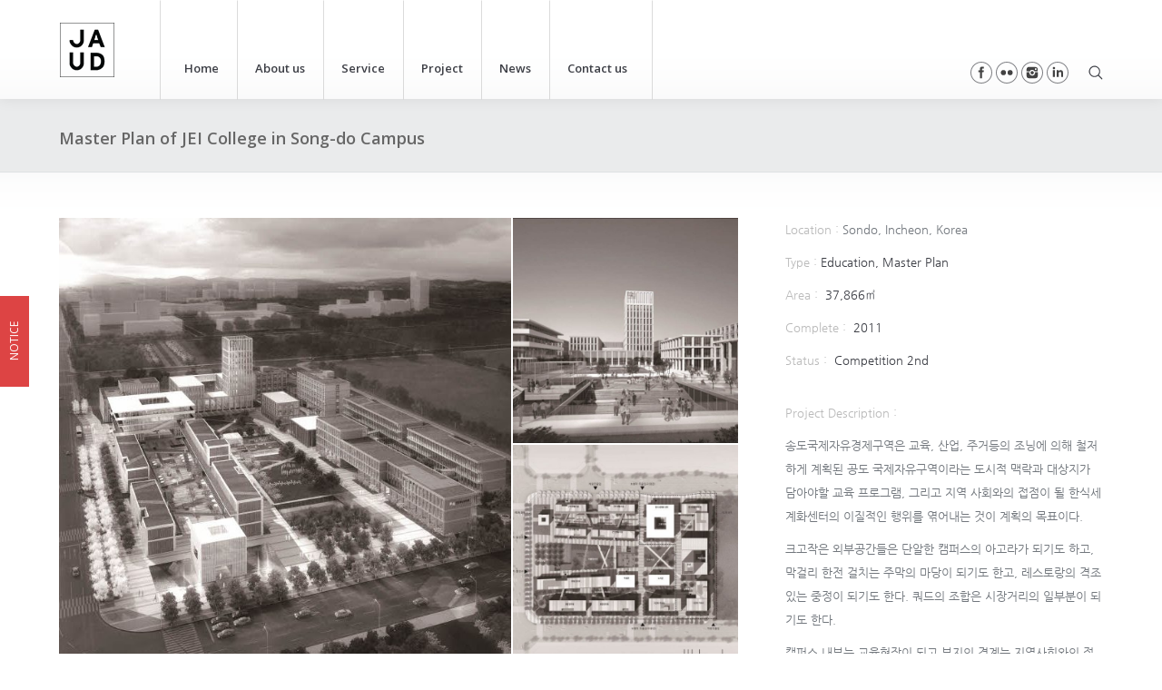

--- FILE ---
content_type: text/html; charset=UTF-8
request_url: https://dajaud.com/?dt_portfolio=master-plan-of-jei-college-in-song-do-campus
body_size: 86977
content:
<!DOCTYPE html>
<!--[if lt IE 10 ]>
<html lang="ko-KR" prefix="og: http://ogp.me/ns#" class="old-ie no-js">
<![endif]-->
<!--[if !(IE 6) | !(IE 7) | !(IE 8)  ]><!-->
<html lang="ko-KR" prefix="og: http://ogp.me/ns#" class="no-js">
<!--<![endif]-->
<head>
	<meta charset="UTF-8" />
	        <meta name="naver-site-verification" content="8ad35d69d45ebf739685f2d5a558beb5113749b8"/>
        <meta name="description" content="(주)디에이자우드건축도시, JAUD Architects, 건축설계 및 도시설계 건축사사무소 ">
        <meta property="og:type" content="website">
        <meta property="og:title" content="(주)디에이자우드건축도시">
        <meta property="og:description" content="건축설계 및 도시설계">
        <meta property="og:image" content="http://www.dajaud.com"> 
        <meta property="og:url" content="http://www.dajaud.com">
	<meta name="viewport" content="width=device-width, initial-scale=1, maximum-scale=1, user-scalable=0">
		<link rel="profile" href="http://gmpg.org/xfn/11" />
	<link rel="pingback" href="https://dajaud.com/xmlrpc.php" />
	<title>Master Plan of JEI College in Song-do Campus - JAUD ARCHITECTS</title>
<script type="text/javascript">
function createCookie(a,d,b){if(b){var c=new Date;c.setTime(c.getTime()+864E5*b);b="; expires="+c.toGMTString()}else b="";document.cookie=a+"="+d+b+"; path=/"}function readCookie(a){a+="=";for(var d=document.cookie.split(";"),b=0;b<d.length;b++){for(var c=d[b];" "==c.charAt(0);)c=c.substring(1,c.length);if(0==c.indexOf(a))return c.substring(a.length,c.length)}return null}function eraseCookie(a){createCookie(a,"",-1)}
function areCookiesEnabled(){var a=!1;createCookie("testing","Hello",1);null!=readCookie("testing")&&(a=!0,eraseCookie("testing"));return a}(function(a){var d=readCookie("devicePixelRatio"),b=void 0===a.devicePixelRatio?1:a.devicePixelRatio;areCookiesEnabled()&&null==d&&(createCookie("devicePixelRatio",b,7),1!=b&&a.location.reload(!0))})(window);
</script>
<!-- This site is optimized with the Yoast SEO plugin v4.4 - https://yoast.com/wordpress/plugins/seo/ -->
<link rel="canonical" href="https://dajaud.com/?dt_portfolio=master-plan-of-jei-college-in-song-do-campus" />
<meta property="og:locale" content="ko_KR" />
<meta property="og:type" content="article" />
<meta property="og:title" content="Master Plan of JEI College in Song-do Campus - JAUD ARCHITECTS" />
<meta property="og:url" content="https://dajaud.com/?dt_portfolio=master-plan-of-jei-college-in-song-do-campus" />
<meta property="og:site_name" content="JAUD ARCHITECTS" />
<meta property="og:image" content="https://dajaud.com/wp-content/uploads/2017/02/small_Master-Plan-of-JEI-College-in-Song-do-Campus-1.jpg" />
<meta property="og:image:width" content="900" />
<meta property="og:image:height" content="636" />
<meta name="twitter:card" content="summary" />
<meta name="twitter:title" content="Master Plan of JEI College in Song-do Campus - JAUD ARCHITECTS" />
<meta name="twitter:image" content="https://dajaud.com/wp-content/uploads/2017/02/small_Master-Plan-of-JEI-College-in-Song-do-Campus-1.jpg" />
<!-- / Yoast SEO plugin. -->

<link rel='dns-prefetch' href='//cdnjs.cloudflare.com' />
<link rel='dns-prefetch' href='//fonts.googleapis.com' />
<link rel='dns-prefetch' href='//s.w.org' />
<link rel="alternate" type="application/rss+xml" title="JAUD ARCHITECTS &raquo; 피드" href="https://dajaud.com/?feed=rss2" />
<link rel="alternate" type="application/rss+xml" title="JAUD ARCHITECTS &raquo; 댓글 피드" href="https://dajaud.com/?feed=comments-rss2" />
		<script type="text/javascript">
			window._wpemojiSettings = {"baseUrl":"https:\/\/s.w.org\/images\/core\/emoji\/2.2.1\/72x72\/","ext":".png","svgUrl":"https:\/\/s.w.org\/images\/core\/emoji\/2.2.1\/svg\/","svgExt":".svg","source":{"concatemoji":"https:\/\/dajaud.com\/wp-includes\/js\/wp-emoji-release.min.js?ver=4.7.25"}};
			!function(t,a,e){var r,n,i,o=a.createElement("canvas"),l=o.getContext&&o.getContext("2d");function c(t){var e=a.createElement("script");e.src=t,e.defer=e.type="text/javascript",a.getElementsByTagName("head")[0].appendChild(e)}for(i=Array("flag","emoji4"),e.supports={everything:!0,everythingExceptFlag:!0},n=0;n<i.length;n++)e.supports[i[n]]=function(t){var e,a=String.fromCharCode;if(!l||!l.fillText)return!1;switch(l.clearRect(0,0,o.width,o.height),l.textBaseline="top",l.font="600 32px Arial",t){case"flag":return(l.fillText(a(55356,56826,55356,56819),0,0),o.toDataURL().length<3e3)?!1:(l.clearRect(0,0,o.width,o.height),l.fillText(a(55356,57331,65039,8205,55356,57096),0,0),e=o.toDataURL(),l.clearRect(0,0,o.width,o.height),l.fillText(a(55356,57331,55356,57096),0,0),e!==o.toDataURL());case"emoji4":return l.fillText(a(55357,56425,55356,57341,8205,55357,56507),0,0),e=o.toDataURL(),l.clearRect(0,0,o.width,o.height),l.fillText(a(55357,56425,55356,57341,55357,56507),0,0),e!==o.toDataURL()}return!1}(i[n]),e.supports.everything=e.supports.everything&&e.supports[i[n]],"flag"!==i[n]&&(e.supports.everythingExceptFlag=e.supports.everythingExceptFlag&&e.supports[i[n]]);e.supports.everythingExceptFlag=e.supports.everythingExceptFlag&&!e.supports.flag,e.DOMReady=!1,e.readyCallback=function(){e.DOMReady=!0},e.supports.everything||(r=function(){e.readyCallback()},a.addEventListener?(a.addEventListener("DOMContentLoaded",r,!1),t.addEventListener("load",r,!1)):(t.attachEvent("onload",r),a.attachEvent("onreadystatechange",function(){"complete"===a.readyState&&e.readyCallback()})),(r=e.source||{}).concatemoji?c(r.concatemoji):r.wpemoji&&r.twemoji&&(c(r.twemoji),c(r.wpemoji)))}(window,document,window._wpemojiSettings);
		</script>
		<style type="text/css">
img.wp-smiley,
img.emoji {
	display: inline !important;
	border: none !important;
	box-shadow: none !important;
	height: 1em !important;
	width: 1em !important;
	margin: 0 .07em !important;
	vertical-align: -0.1em !important;
	background: none !important;
	padding: 0 !important;
}
</style>
<link rel='stylesheet' id='otw_sbm.css-css'  href='https://dajaud.com/wp-content/plugins/widget-manager-light/css/otw_sbm.css?ver=4.7.25' type='text/css' media='all' />
<link rel='stylesheet' id='layerslider-css'  href='https://dajaud.com/wp-content/plugins/LayerSlider/static/layerslider/css/layerslider.css?ver=6.1.0' type='text/css' media='all' />
<link rel='stylesheet' id='ls-google-fonts-css'  href='https://fonts.googleapis.com/css?family=Lato:100,300,regular,700,900%7COpen+Sans:300%7CIndie+Flower:regular%7COswald:300,regular,700%7CMarko+One:regular:400%7CRoboto+Slab:regular:400%7CRoboto:regular:400&#038;subset=latin%2Clatin-ext' type='text/css' media='all' />
<link rel='stylesheet' id='contact-form-7-css'  href='https://dajaud.com/wp-content/plugins/contact-form-7/includes/css/styles.css?ver=4.6.1' type='text/css' media='all' />
<link rel='stylesheet' id='eeb-css-frontend-css'  href='https://dajaud.com/wp-content/plugins/email-encoder-bundle/core/includes/assets/css/style.css?ver=200827-73034' type='text/css' media='all' />
<link rel='stylesheet' id='fmgc-css-css'  href='https://dajaud.com/wp-content/plugins/footer-mega-grid-columns/css/fmgc-css.css?ver=1.0.1' type='text/css' media='all' />
<link rel='stylesheet' id='go-pricing-styles-css'  href='https://dajaud.com/wp-content/plugins/go_pricing/assets/css/go_pricing_styles.css?ver=3.3.5' type='text/css' media='all' />
<link rel='stylesheet' id='sdmisaeng-css'  href='https://dajaud.com/wp-content/plugins/hangeul-web-fonts/css/SDMiSaeng.css?ver=4.7.25' type='text/css' media='all' />
<link rel='stylesheet' id='jejuhallasan-css'  href='http://fonts.googleapis.com/earlyaccess/jejuhallasan.css?ver=4.7.25' type='text/css' media='all' />
<link rel='stylesheet' id='jejugothic-css'  href='http://fonts.googleapis.com/earlyaccess/jejugothic.css?ver=4.7.25' type='text/css' media='all' />
<link rel='stylesheet' id='jejumyeongjo-css'  href='http://fonts.googleapis.com/earlyaccess/jejumyeongjo.css?ver=4.7.25' type='text/css' media='all' />
<link rel='stylesheet' id='nanumbrushscript-css'  href='http://fonts.googleapis.com/earlyaccess/nanumbrushscript.css?ver=4.7.25' type='text/css' media='all' />
<link rel='stylesheet' id='nanumpenscript-css'  href='http://fonts.googleapis.com/earlyaccess/nanumpenscript.css?ver=4.7.25' type='text/css' media='all' />
<link rel='stylesheet' id='nanumgothic-css'  href='http://fonts.googleapis.com/earlyaccess/nanumgothic.css?ver=4.7.25' type='text/css' media='all' />
<link rel='stylesheet' id='nanummyeongjo-css'  href='http://fonts.googleapis.com/earlyaccess/nanummyeongjo.css?ver=4.7.25' type='text/css' media='all' />
<link rel='stylesheet' id='tp_twitter_plugin_css-css'  href='https://dajaud.com/wp-content/plugins/recent-tweets-widget/tp_twitter_plugin.css?ver=1.0' type='text/css' media='screen' />
<link rel='stylesheet' id='rs-plugin-settings-css'  href='https://dajaud.com/wp-content/plugins/revslider/public/assets/css/settings.css?ver=5.3.1.5' type='text/css' media='all' />
<style id='rs-plugin-settings-inline-css' type='text/css'>
#rs-demo-id {}
</style>
<link rel='stylesheet' id='font-style-PT+Sans-css'  href='https://fonts.googleapis.com/css?family=PT+Sans&#038;ver=4.7.25' type='text/css' media='all' />
<link rel='stylesheet' id='font-style-Allerta-css'  href='https://fonts.googleapis.com/css?family=Allerta&#038;ver=4.7.25' type='text/css' media='all' />
<link rel='stylesheet' id='font-style-Anton-css'  href='https://fonts.googleapis.com/css?family=Anton&#038;ver=4.7.25' type='text/css' media='all' />
<link rel='stylesheet' id='font-style-Cabin-css'  href='https://fonts.googleapis.com/css?family=Cabin&#038;ver=4.7.25' type='text/css' media='all' />
<link rel='stylesheet' id='font-style-Arimo-css'  href='https://fonts.googleapis.com/css?family=Arimo&#038;ver=4.7.25' type='text/css' media='all' />
<link rel='stylesheet' id='font-style-Droid+Sans-css'  href='https://fonts.googleapis.com/css?family=Droid+Sans&#038;ver=4.7.25' type='text/css' media='all' />
<link rel='stylesheet' id='font-style-Didact+Gothic-css'  href='https://fonts.googleapis.com/css?family=Didact+Gothic&#038;ver=4.7.25' type='text/css' media='all' />
<link rel='stylesheet' id='font-style-Open+Sans:300-css'  href='https://fonts.googleapis.com/css?family=Open+Sans%3A300&#038;ver=4.7.25' type='text/css' media='all' />
<link rel='stylesheet' id='font-style-Open+Sans-css'  href='https://fonts.googleapis.com/css?family=Open+Sans&#038;ver=4.7.25' type='text/css' media='all' />
<link rel='stylesheet' id='font-style-Open+Sans:600-css'  href='https://fonts.googleapis.com/css?family=Open+Sans%3A600&#038;ver=4.7.25' type='text/css' media='all' />
<link rel='stylesheet' id='font-style-Open+Sans:800-css'  href='https://fonts.googleapis.com/css?family=Open+Sans%3A800&#038;ver=4.7.25' type='text/css' media='all' />
<link rel='stylesheet' id='font-style-Ubuntu-css'  href='https://fonts.googleapis.com/css?family=Ubuntu&#038;ver=4.7.25' type='text/css' media='all' />
<link rel='stylesheet' id='font-style-Nunito-css'  href='https://fonts.googleapis.com/css?family=Nunito&#038;ver=4.7.25' type='text/css' media='all' />
<link rel='stylesheet' id='uaf_client_css-css'  href='https://dajaud.com/wp-content/uploads/useanyfont/uaf.css?ver=1487904049' type='text/css' media='all' />
<link rel='stylesheet' id='ex-hangulfont-NanumGothic-css'  href='http://fonts.googleapis.com/earlyaccess/nanumgothic.css?ver=4.7.25' type='text/css' media='all' />
<link rel='stylesheet' id='js_composer_front-css'  href='//dajaud.com/wp-content/uploads/js_composer/js_composer_front_custom.css?ver=5.0.1' type='text/css' media='all' />
<link rel='stylesheet' id='dt-web-fonts-css'  href='//fonts.googleapis.com/css?family=Open+Sans%3A400%2C600&#038;ver=4.7.25' type='text/css' media='all' />
<link rel='stylesheet' id='dt-main-css'  href='https://dajaud.com/wp-content/themes/dt-the7/css/main.min.css?ver=4.2.2' type='text/css' media='all' />
<style id='dt-main-inline-css' type='text/css'>
body #load {
  display: block;
  height: 100%;
  overflow: hidden;
  position: fixed;
  width: 100%;
  z-index: 9901;
  opacity: 1;
  visibility: visible;
  -webkit-transition: all .35s ease-out;
  transition: all .35s ease-out;
}
body #load.loader-removed {
  opacity: 0;
  visibility: hidden;
}
.load-wrap {
  width: 100%;
  height: 100%;
  background-position: center center;
  background-repeat: no-repeat;
  text-align: center;
}
.load-wrap > svg {
  position: absolute;
  top: 50%;
  left: 50%;
  -ms-transform: translate(-50%,-50%);
  -webkit-transform: translate(-50%,-50%);
  transform: translate(-50%,-50%);
}
#load {
  background-color: #ffffff;
}
.uil-default rect:not(.bk) {
  fill: rgba(97,98,103,0.4);
}
.uil-ring > path {
  fill: rgba(97,98,103,0.4);
}
.ring-loader .circle {
  fill: rgba(97,98,103,0.4);
}
.ring-loader .moving-circle {
  fill: #616267;
}
.uil-hourglass .glass {
  stroke: #616267;
}
.uil-hourglass .sand {
  fill: rgba(97,98,103,0.4);
}
.spinner-loader .load-wrap {
  background-image: url("data:image/svg+xml,%3Csvg width='75px' height='75px' xmlns='http://www.w3.org/2000/svg' viewBox='0 0 100 100' preserveAspectRatio='xMidYMid' class='uil-default'%3E%3Crect x='0' y='0' width='100' height='100' fill='none' class='bk'%3E%3C/rect%3E%3Crect  x='46.5' y='40' width='7' height='20' rx='5' ry='5' fill='rgba%2897%2C98%2C103%2C0.4%29' transform='rotate(0 50 50) translate(0 -30)'%3E  %3Canimate attributeName='opacity' from='1' to='0' dur='1s' begin='0s' repeatCount='indefinite'/%3E%3C/rect%3E%3Crect  x='46.5' y='40' width='7' height='20' rx='5' ry='5' fill='rgba%2897%2C98%2C103%2C0.4%29' transform='rotate(30 50 50) translate(0 -30)'%3E  %3Canimate attributeName='opacity' from='1' to='0' dur='1s' begin='0.08333333333333333s' repeatCount='indefinite'/%3E%3C/rect%3E%3Crect  x='46.5' y='40' width='7' height='20' rx='5' ry='5' fill='rgba%2897%2C98%2C103%2C0.4%29' transform='rotate(60 50 50) translate(0 -30)'%3E  %3Canimate attributeName='opacity' from='1' to='0' dur='1s' begin='0.16666666666666666s' repeatCount='indefinite'/%3E%3C/rect%3E%3Crect  x='46.5' y='40' width='7' height='20' rx='5' ry='5' fill='rgba%2897%2C98%2C103%2C0.4%29' transform='rotate(90 50 50) translate(0 -30)'%3E  %3Canimate attributeName='opacity' from='1' to='0' dur='1s' begin='0.25s' repeatCount='indefinite'/%3E%3C/rect%3E%3Crect  x='46.5' y='40' width='7' height='20' rx='5' ry='5' fill='rgba%2897%2C98%2C103%2C0.4%29' transform='rotate(120 50 50) translate(0 -30)'%3E  %3Canimate attributeName='opacity' from='1' to='0' dur='1s' begin='0.3333333333333333s' repeatCount='indefinite'/%3E%3C/rect%3E%3Crect  x='46.5' y='40' width='7' height='20' rx='5' ry='5' fill='rgba%2897%2C98%2C103%2C0.4%29' transform='rotate(150 50 50) translate(0 -30)'%3E  %3Canimate attributeName='opacity' from='1' to='0' dur='1s' begin='0.4166666666666667s' repeatCount='indefinite'/%3E%3C/rect%3E%3Crect  x='46.5' y='40' width='7' height='20' rx='5' ry='5' fill='rgba%2897%2C98%2C103%2C0.4%29' transform='rotate(180 50 50) translate(0 -30)'%3E  %3Canimate attributeName='opacity' from='1' to='0' dur='1s' begin='0.5s' repeatCount='indefinite'/%3E%3C/rect%3E%3Crect  x='46.5' y='40' width='7' height='20' rx='5' ry='5' fill='rgba%2897%2C98%2C103%2C0.4%29' transform='rotate(210 50 50) translate(0 -30)'%3E  %3Canimate attributeName='opacity' from='1' to='0' dur='1s' begin='0.5833333333333334s' repeatCount='indefinite'/%3E%3C/rect%3E%3Crect  x='46.5' y='40' width='7' height='20' rx='5' ry='5' fill='rgba%2897%2C98%2C103%2C0.4%29' transform='rotate(240 50 50) translate(0 -30)'%3E  %3Canimate attributeName='opacity' from='1' to='0' dur='1s' begin='0.6666666666666666s' repeatCount='indefinite'/%3E%3C/rect%3E%3Crect  x='46.5' y='40' width='7' height='20' rx='5' ry='5' fill='rgba%2897%2C98%2C103%2C0.4%29' transform='rotate(270 50 50) translate(0 -30)'%3E  %3Canimate attributeName='opacity' from='1' to='0' dur='1s' begin='0.75s' repeatCount='indefinite'/%3E%3C/rect%3E%3Crect  x='46.5' y='40' width='7' height='20' rx='5' ry='5' fill='rgba%2897%2C98%2C103%2C0.4%29' transform='rotate(300 50 50) translate(0 -30)'%3E  %3Canimate attributeName='opacity' from='1' to='0' dur='1s' begin='0.8333333333333334s' repeatCount='indefinite'/%3E%3C/rect%3E%3Crect  x='46.5' y='40' width='7' height='20' rx='5' ry='5' fill='rgba%2897%2C98%2C103%2C0.4%29' transform='rotate(330 50 50) translate(0 -30)'%3E  %3Canimate attributeName='opacity' from='1' to='0' dur='1s' begin='0.9166666666666666s' repeatCount='indefinite'/%3E%3C/rect%3E%3C/svg%3E");
}
.ring-loader .load-wrap {
  background-image: url("data:image/svg+xml,%3Csvg xmlns='http://www.w3.org/2000/svg' viewBox='0 0 32 32' width='72' height='72' fill='rgba%2897%2C98%2C103%2C0.4%29'%3E   %3Cpath opacity='.25' d='M16 0 A16 16 0 0 0 16 32 A16 16 0 0 0 16 0 M16 4 A12 12 0 0 1 16 28 A12 12 0 0 1 16 4'/%3E   %3Cpath d='M16 0 A16 16 0 0 1 32 16 L28 16 A12 12 0 0 0 16 4z'%3E     %3CanimateTransform attributeName='transform' type='rotate' from='0 16 16' to='360 16 16' dur='0.8s' repeatCount='indefinite' /%3E   %3C/path%3E %3C/svg%3E");
}
.hourglass-loader .load-wrap {
  background-image: url("data:image/svg+xml,%3Csvg xmlns='http://www.w3.org/2000/svg' viewBox='0 0 32 32' width='72' height='72' fill='rgba%2897%2C98%2C103%2C0.4%29'%3E   %3Cpath transform='translate(2)' d='M0 12 V20 H4 V12z'%3E      %3Canimate attributeName='d' values='M0 12 V20 H4 V12z; M0 4 V28 H4 V4z; M0 12 V20 H4 V12z; M0 12 V20 H4 V12z' dur='1.2s' repeatCount='indefinite' begin='0' keytimes='0;.2;.5;1' keySplines='0.2 0.2 0.4 0.8;0.2 0.6 0.4 0.8;0.2 0.8 0.4 0.8' calcMode='spline'  /%3E   %3C/path%3E   %3Cpath transform='translate(8)' d='M0 12 V20 H4 V12z'%3E     %3Canimate attributeName='d' values='M0 12 V20 H4 V12z; M0 4 V28 H4 V4z; M0 12 V20 H4 V12z; M0 12 V20 H4 V12z' dur='1.2s' repeatCount='indefinite' begin='0.2' keytimes='0;.2;.5;1' keySplines='0.2 0.2 0.4 0.8;0.2 0.6 0.4 0.8;0.2 0.8 0.4 0.8' calcMode='spline'  /%3E   %3C/path%3E   %3Cpath transform='translate(14)' d='M0 12 V20 H4 V12z'%3E     %3Canimate attributeName='d' values='M0 12 V20 H4 V12z; M0 4 V28 H4 V4z; M0 12 V20 H4 V12z; M0 12 V20 H4 V12z' dur='1.2s' repeatCount='indefinite' begin='0.4' keytimes='0;.2;.5;1' keySplines='0.2 0.2 0.4 0.8;0.2 0.6 0.4 0.8;0.2 0.8 0.4 0.8' calcMode='spline' /%3E   %3C/path%3E   %3Cpath transform='translate(20)' d='M0 12 V20 H4 V12z'%3E     %3Canimate attributeName='d' values='M0 12 V20 H4 V12z; M0 4 V28 H4 V4z; M0 12 V20 H4 V12z; M0 12 V20 H4 V12z' dur='1.2s' repeatCount='indefinite' begin='0.6' keytimes='0;.2;.5;1' keySplines='0.2 0.2 0.4 0.8;0.2 0.6 0.4 0.8;0.2 0.8 0.4 0.8' calcMode='spline' /%3E   %3C/path%3E   %3Cpath transform='translate(26)' d='M0 12 V20 H4 V12z'%3E     %3Canimate attributeName='d' values='M0 12 V20 H4 V12z; M0 4 V28 H4 V4z; M0 12 V20 H4 V12z; M0 12 V20 H4 V12z' dur='1.2s' repeatCount='indefinite' begin='0.8' keytimes='0;.2;.5;1' keySplines='0.2 0.2 0.4 0.8;0.2 0.6 0.4 0.8;0.2 0.8 0.4 0.8' calcMode='spline' /%3E   %3C/path%3E %3C/svg%3E");
}

</style>
<!--[if lt IE 10]>
<link rel='stylesheet' id='dt-old-ie-css'  href='https://dajaud.com/wp-content/themes/dt-the7/css/old-ie.css?ver=4.2.2' type='text/css' media='all' />
<![endif]-->
<link rel='stylesheet' id='dt-awsome-fonts-css'  href='https://dajaud.com/wp-content/themes/dt-the7/fonts/FontAwesome/css/font-awesome.min.css?ver=4.2.2' type='text/css' media='all' />
<link rel='stylesheet' id='dt-fontello-css'  href='https://dajaud.com/wp-content/themes/dt-the7/fonts/fontello/css/fontello.min.css?ver=4.2.2' type='text/css' media='all' />
<link rel='stylesheet' id='dt-arrow-icons-css'  href='https://dajaud.com/wp-content/themes/dt-the7/fonts/icomoon-arrows-the7/style.css?ver=4.2.2' type='text/css' media='all' />
<link rel='stylesheet' id='the7pt-static-css'  href='https://dajaud.com/wp-content/themes/dt-the7/css/post-type.css?ver=4.2.2' type='text/css' media='all' />
<!--[if lt IE 10]>
<link rel='stylesheet' id='dt-custom-old-ie.less-css'  href='https://dajaud.com/wp-content/uploads/wp-less/dt-the7/css/custom-old-ie-6be9d5ea5f.css?ver=4.2.2' type='text/css' media='all' />
<![endif]-->
<link rel='stylesheet' id='dt-custom.less-css'  href='https://dajaud.com/wp-content/uploads/wp-less/dt-the7/css/custom-6be9d5ea5f.css?ver=4.2.2' type='text/css' media='all' />
<link rel='stylesheet' id='dt-media.less-css'  href='https://dajaud.com/wp-content/uploads/wp-less/dt-the7/css/media-03e58cc307.css?ver=4.2.2' type='text/css' media='all' />
<link rel='stylesheet' id='the7pt.less-css'  href='https://dajaud.com/wp-content/uploads/wp-less/dt-the7/css/post-type-dynamic-03e58cc307.css?ver=4.2.2' type='text/css' media='all' />
<link rel='stylesheet' id='style-css'  href='https://dajaud.com/wp-content/themes/dt-the7/style.css?ver=4.2.2' type='text/css' media='all' />
<link rel='stylesheet' id='bsf-Defaults-css'  href='https://dajaud.com/wp-content/uploads/smile_fonts/Defaults/Defaults.css?ver=4.7.25' type='text/css' media='all' />
<link rel='stylesheet' id='bsf-icomoon-free-social-contact-16x16-css'  href='https://dajaud.com/wp-content/uploads/smile_fonts/icomoon-free-social-contact-16x16/icomoon-free-social-contact-16x16.css?ver=4.7.25' type='text/css' media='all' />
<link rel='stylesheet' id='smile-slide-in-style-css'  href='https://dajaud.com/wp-content/plugins/convertplug/modules/slide_in/assets/css/slide_in.min.css?ver=4.7.25' type='text/css' media='all' />
<link rel='stylesheet' id='cp-perfect-scroll-style-css'  href='https://dajaud.com/wp-content/plugins/convertplug/modules/slide_in/../../admin/assets/css/perfect-scrollbar.min.css?ver=4.7.25' type='text/css' media='all' />
<script type='text/javascript'>
/* <![CDATA[ */
var slide_in = {"demo_dir":"https:\/\/dajaud.com\/wp-content\/plugins\/convertplug\/modules\/slide_in\/assets\/demos"};
/* ]]> */
</script>
<script type='text/javascript' src='https://dajaud.com/wp-includes/js/jquery/jquery.js?ver=1.12.4'></script>
<script type='text/javascript' src='https://dajaud.com/wp-includes/js/jquery/jquery-migrate.min.js?ver=1.4.1'></script>
<script type='text/javascript' src='https://dajaud.com/wp-content/plugins/LayerSlider/static/layerslider/js/greensock.js?ver=1.19.0'></script>
<script type='text/javascript'>
/* <![CDATA[ */
var LS_Meta = {"v":"6.1.0"};
/* ]]> */
</script>
<script type='text/javascript' src='https://dajaud.com/wp-content/plugins/LayerSlider/static/layerslider/js/layerslider.kreaturamedia.jquery.js?ver=6.1.0'></script>
<script type='text/javascript' src='https://dajaud.com/wp-content/plugins/LayerSlider/static/layerslider/js/layerslider.transitions.js?ver=6.1.0'></script>
<script type='text/javascript' src='https://dajaud.com/wp-content/plugins/email-encoder-bundle/core/includes/assets/js/custom.js?ver=200827-73034'></script>
<script type='text/javascript' src='https://cdnjs.cloudflare.com/ajax/libs/gsap/1.11.2/TweenMax.min.js'></script>
<script type='text/javascript' src='https://dajaud.com/wp-content/plugins/revslider/public/assets/js/jquery.themepunch.tools.min.js?ver=5.3.1.5'></script>
<script type='text/javascript' src='https://dajaud.com/wp-content/plugins/revslider/public/assets/js/jquery.themepunch.revolution.min.js?ver=5.3.1.5'></script>
<script type='text/javascript'>
/* <![CDATA[ */
var dtLocal = {"themeUrl":"https:\/\/dajaud.com\/wp-content\/themes\/dt-the7","passText":"To view this protected post, enter the password below:","moreButtonText":{"loading":"Loading..."},"postID":"37767","ajaxurl":"https:\/\/dajaud.com\/wp-admin\/admin-ajax.php","contactNonce":"b8c3f5aa3c","ajaxNonce":"a8e7430841","pageData":"","themeSettings":{"smoothScroll":"off","lazyLoading":false,"accentColor":{"mode":"solid","color":"#e1474d"},"floatingHeader":{"showAfter":74,"showMenu":true,"height":68,"logo":{"showLogo":true,"html":"<img class=\" preload-me\" src=\"https:\/\/dajaud.com\/wp-content\/uploads\/2017\/02\/logo1-1.png\" srcset=\"https:\/\/dajaud.com\/wp-content\/uploads\/2017\/02\/logo1-1.png 60w, https:\/\/dajaud.com\/wp-content\/uploads\/2017\/02\/logo1-e1486700845982.png 126w\" width=\"60\" height=\"60\"   sizes=\"60px\" alt=\"JAUD ARCHITECTS\" \/>"}},"mobileHeader":{"firstSwitchPoint":1150,"secondSwitchPoint":950},"content":{"responsivenessTreshold":970,"textColor":"#72777d","headerColor":"#3c3e45"},"stripes":{"stripe1":{"textColor":"#72777d","headerColor":"#3c3e45"},"stripe2":{"textColor":"#f4f4f5","headerColor":"#f4f4f5"},"stripe3":{"textColor":"#ffffff","headerColor":"#ffffff"}}},"VCMobileScreenWidth":"768"};
/* ]]> */
</script>
<script type='text/javascript' src='https://dajaud.com/wp-content/themes/dt-the7/js/above-the-fold.min.js?ver=4.2.2'></script>
<meta name="generator" content="Powered by LayerSlider 6.1.0 - Multi-Purpose, Responsive, Parallax, Mobile-Friendly Slider Plugin for WordPress." />
<!-- LayerSlider updates and docs at: https://layerslider.kreaturamedia.com -->
<link rel='https://api.w.org/' href='https://dajaud.com/?rest_route=/' />
<link rel="EditURI" type="application/rsd+xml" title="RSD" href="https://dajaud.com/xmlrpc.php?rsd" />
<link rel="wlwmanifest" type="application/wlwmanifest+xml" href="https://dajaud.com/wp-includes/wlwmanifest.xml" /> 
<meta name="generator" content="WordPress 4.7.25" />
<link rel='shortlink' href='https://dajaud.com/?p=37767' />
<link rel="alternate" type="application/json+oembed" href="https://dajaud.com/?rest_route=%2Foembed%2F1.0%2Fembed&#038;url=https%3A%2F%2Fdajaud.com%2F%3Fdt_portfolio%3Dmaster-plan-of-jei-college-in-song-do-campus" />
<link rel="alternate" type="text/xml+oembed" href="https://dajaud.com/?rest_route=%2Foembed%2F1.0%2Fembed&#038;url=https%3A%2F%2Fdajaud.com%2F%3Fdt_portfolio%3Dmaster-plan-of-jei-college-in-song-do-campus&#038;format=xml" />
<script type='text/javascript'>
				jQuery(document).ready(function($) {
				var ult_smooth_speed = 480;
				var ult_smooth_step = 80;
				$('html').attr('data-ult_smooth_speed',ult_smooth_speed).attr('data-ult_smooth_step',ult_smooth_step);
				});
			</script><style type="text/css" media="screen">.menu-item.hide_this_item{ display:none !important; }</style>
<link rel="stylesheet" href="https://dajaud.com/wp-content/plugins/wassup/css/wassup-widget.css?ver=1.9.3" type="text/css" /><meta name="generator" content="Powered by Visual Composer - drag and drop page builder for WordPress."/>
<!--[if lte IE 9]><link rel="stylesheet" type="text/css" href="https://dajaud.com/wp-content/plugins/js_composer/assets/css/vc_lte_ie9.min.css" media="screen"><![endif]-->
<script type="text/javascript">
//<![CDATA[
	var screen_res=screen.width+" x "+screen.height;
	if(screen_res==" x ") screen_res=window.screen.width+" x "+window.screen.height;
	if(screen_res==" x ") screen_res=screen.availWidth+" x "+screen.availHeight;
	if(screen_res!=" x "){document.cookie = "wassup_screen_resdb131588c8224d29b4eaf0dcde207810=" + encodeURIComponent(screen_res)+ "; path=/; domain=";}
//]]>
</script><meta name="generator" content="Powered by Slider Revolution 5.3.1.5 - responsive, Mobile-Friendly Slider Plugin for WordPress with comfortable drag and drop interface." />
<script type="text/javascript">
document.addEventListener("DOMContentLoaded", function(event) { 
	var $load = document.getElementById("load");
	
	var removeLoading = setTimeout(function() {
		$load.className += " loader-removed";
	}, 500);
});
</script>
<!-- icon -->
<link rel="icon" href="https://dajaud.com/wp-content/uploads/2017/02/logo1-1_Favicon.png" type="image/png" />
<link rel="shortcut icon" href="https://dajaud.com/wp-content/uploads/2017/02/logo1-1_Favicon.png" type="image/png" />
<noscript><style type="text/css"> .wpb_animate_when_almost_visible { opacity: 1; }</style></noscript>
<style type='text/css' media='all'>h1, h2, h3, h4, h5, h6, li, p, span, label, input. #footer.div, #content, div{font-family:'Nanum Gothic'}</style><style type="text/css">h1, h1 a, h1 a:hover { font-family:; } h2, h2 a, h2 a:hover { font-family:; } h3, h3 a, h3 a:hover { font-family:; } h4, h4 a, h4 a:hover { font-family:; } h5, h5 a, h5 a:hover { font-family:; } h6, h6 a, h6 a:hover { font-family:; } body, p { font-family:; } blockquote, blockquote p, blockquote p a { font-family:; }</style>

</head>
<body class="dt_portfolio-template-default single single-portfolio postid-37767 no-comments overlap scale-on-hover large-hover-icons overlay-cursor-on srcset-enabled btn-flat custom-btn-color custom-btn-hover-color footer-overlap contact-form-minimal outlines-bullets light-icons phantom-sticky phantom-line-decoration phantom-main-logo-on floating-mobile-menu-icon top-header first-switch-logo-left first-switch-menu-right second-switch-logo-left second-switch-menu-right right-mobile-menu layzr-loading-on wpb-js-composer js-comp-ver-5.0.1 vc_responsive outlined-portfolio-icons album-minuatures-style-1">
<div id="load" class="ring-loader">
	<div class="load-wrap"></div>
</div>
<div id="page">
	<a class="skip-link screen-reader-text" href="#content">Skip to content</a>

<div class="masthead inline-header left widgets full-height dividers surround shadow-decoration show-device-logo show-mobile-logo" role="banner">

	
	<header class="header-bar">

						<div class="branding">

					<a href="https://dajaud.com/"><img class=" preload-me" src="https://dajaud.com/wp-content/uploads/2017/02/logo1-1.png" srcset="https://dajaud.com/wp-content/uploads/2017/02/logo1-1.png 60w, https://dajaud.com/wp-content/uploads/2017/02/logo1-e1486700845982.png 126w" width="60" height="60"   sizes="60px" alt="JAUD ARCHITECTS" /><img class="mobile-logo preload-me" src="https://dajaud.com/wp-content/uploads/2017/02/logo1-1.png" srcset="https://dajaud.com/wp-content/uploads/2017/02/logo1-1.png 60w, https://dajaud.com/wp-content/uploads/2017/02/logo1-e1486700845982.png 126w" width="60" height="60"   sizes="60px" alt="JAUD ARCHITECTS" /></a>
					<div id="site-title" class="assistive-text">JAUD ARCHITECTS</div>
					<div id="site-description" class="assistive-text"></div>

					
					
				</div>
		<ul id="primary-menu" class="main-nav underline-decoration from-centre-line outside-item-custom-margin" role="menu"><li class="menu-item page_item page-item-36134 first"><a  href='https://dajaud.com/'><span class="menu-item-text"><span class="menu-text">Home</span></span></a></li><li class="menu-item page_item page-item-36104"><a  href='https://dajaud.com/?page_id=36104'><span class="menu-item-text"><span class="menu-text">About us</span></span></a></li><li class="menu-item page_item page-item-38051"><a  href='https://dajaud.com/?page_id=38051'><span class="menu-item-text"><span class="menu-text">Service</span></span></a></li><li class="menu-item page_item page-item-36113"><a  href='https://dajaud.com/?page_id=36113'><span class="menu-item-text"><span class="menu-text">Project</span></span></a></li><li class="menu-item page_item page-item-36535"><a  href='https://dajaud.com/?page_id=36535'><span class="menu-item-text"><span class="menu-text">News</span></span></a></li><li class="menu-item page_item page-item-36119"><a  href='https://dajaud.com/?page_id=36119'><span class="menu-item-text"><span class="menu-text">Contact us</span></span></a></li></ul>
		<div class="mini-widgets"><div class="soc-ico show-on-desktop near-logo-first-switch in-menu-second-switch outline-style outline-style-hover"><a title="Facebook" href="https://www.facebook.com/" target="_blank" class="facebook"><span class="assistive-text">Facebook</span></a><a title="Flickr" href="https://www.flickr.com/" target="_blank" class="flickr"><span class="assistive-text">Flickr</span></a><a title="Instagram" href="https://www.instagram.com/" target="_blank" class="instagram"><span class="assistive-text">Instagram</span></a><a title="Linkedin" href="https://www.linkedin.com/" target="_blank" class="linkedin"><span class="assistive-text">Linkedin</span></a></div><div class="mini-search show-on-desktop in-menu-first-switch near-logo-second-switch">	<form class="searchform" role="search" method="get" action="https://dajaud.com/">
		<input type="text" class="field searchform-s" name="s" value="" placeholder="Type and hit enter &hellip;" />
				<input type="submit" class="assistive-text searchsubmit" value="Go!" />
		<a href="#go" id="trigger-overlay" class="submit text-disable">&nbsp;</a>
	</form></div></div>
	</header>

</div><div class='dt-close-mobile-menu-icon'><span></span></div>
<div class='dt-mobile-header'>
	<ul id="mobile-menu" class="mobile-main-nav" role="menu">
		<li class="menu-item page_item page-item-36134 first"><a  href='https://dajaud.com/'><span class="menu-item-text"><span class="menu-text">Home</span></span></a></li><li class="menu-item page_item page-item-36104"><a  href='https://dajaud.com/?page_id=36104'><span class="menu-item-text"><span class="menu-text">About us</span></span></a></li><li class="menu-item page_item page-item-38051"><a  href='https://dajaud.com/?page_id=38051'><span class="menu-item-text"><span class="menu-text">Service</span></span></a></li><li class="menu-item page_item page-item-36113"><a  href='https://dajaud.com/?page_id=36113'><span class="menu-item-text"><span class="menu-text">Project</span></span></a></li><li class="menu-item page_item page-item-36535"><a  href='https://dajaud.com/?page_id=36535'><span class="menu-item-text"><span class="menu-text">News</span></span></a></li><li class="menu-item page_item page-item-36119"><a  href='https://dajaud.com/?page_id=36119'><span class="menu-item-text"><span class="menu-text">Contact us</span></span></a></li>	</ul>
	<div class='mobile-mini-widgets-in-menu'></div>
</div><div class="page-inner">

	
	
		<div class="page-title title-left solid-bg breadcrumbs-off" style="min-height: 75px;">
			<div class="wf-wrap">
				<div class="wf-container-title">
					<div class="wf-table" style="height: 75px;">

						<div class="wf-td hgroup"><h1 class="h4-size entry-title">Master Plan of JEI College in Song-do Campus</h1></div>
					</div>
				</div>
			</div>
		</div>

		
	
	<div id="main" class="sidebar-none sidebar-divider-off"  >

		
		<div class="main-gradient"></div>
		<div class="wf-wrap">
			<div class="wf-container-main">

				
	
	
		
		<div id="content" class="content" role="main">

			
				
	<article id="post-37767" class="project-post post-37767 dt_portfolio type-dt_portfolio status-publish has-post-thumbnail dt_portfolio_category-educational dt_portfolio_category-urban-planning dt_portfolio_category-127 dt_portfolio_category-132 description-off">

		<div class="wf-container"><div class="wf-cell wf-2-3 project-slider"><div class="images-container"><div class="dt-format-gallery gallery-col-3 dt-gallery-container">
		<a href="https://dajaud.com/wp-content/uploads/2017/02/small_Master-Plan-of-JEI-College-in-Song-do-Campus-1.jpg" class="rollover rollover-zoom dt-mfp-item mfp-image big-img layzr-bg"   data-dt-img-description=""><img src="data:image/svg+xml;charset=utf-8,%3Csvg xmlns%3D'http%3A%2F%2Fwww.w3.org%2F2000%2Fsvg' viewBox%3D'0 0 600 600'%2F%3E" data-src="https://dajaud.com/wp-content/uploads/2017/02/small_Master-Plan-of-JEI-College-in-Song-do-Campus-1-600x600.jpg" data-srcset="https://dajaud.com/wp-content/uploads/2017/02/small_Master-Plan-of-JEI-College-in-Song-do-Campus-1-600x600.jpg 600w, https://dajaud.com/wp-content/uploads/2017/02/small_Master-Plan-of-JEI-College-in-Song-do-Campus-1-636x636.jpg 636w" class="lazy-load preload-me" width="600" height="600"  alt=""  /></a><a href="https://dajaud.com/wp-content/uploads/2017/02/small_Master-Plan-of-JEI-College-in-Song-do-Campus-2.jpg" class="rollover rollover-zoom dt-mfp-item mfp-image layzr-bg"   data-dt-img-description=""><img src="data:image/svg+xml;charset=utf-8,%3Csvg xmlns%3D'http%3A%2F%2Fwww.w3.org%2F2000%2Fsvg' viewBox%3D'0 0 300 300'%2F%3E" data-src="https://dajaud.com/wp-content/uploads/2017/02/small_Master-Plan-of-JEI-College-in-Song-do-Campus-2-300x300.jpg" data-srcset="https://dajaud.com/wp-content/uploads/2017/02/small_Master-Plan-of-JEI-College-in-Song-do-Campus-2-300x300.jpg 300w, https://dajaud.com/wp-content/uploads/2017/02/small_Master-Plan-of-JEI-College-in-Song-do-Campus-2-600x600.jpg 600w" class="lazy-load preload-me" width="300" height="300"  alt=""  /></a><a href="https://dajaud.com/wp-content/uploads/2017/02/small_Master-Plan-of-JEI-College-in-Song-do-Campus-8.jpg" class="rollover rollover-zoom dt-mfp-item mfp-image layzr-bg"   data-dt-img-description=""><img src="data:image/svg+xml;charset=utf-8,%3Csvg xmlns%3D'http%3A%2F%2Fwww.w3.org%2F2000%2Fsvg' viewBox%3D'0 0 300 300'%2F%3E" data-src="https://dajaud.com/wp-content/uploads/2017/02/small_Master-Plan-of-JEI-College-in-Song-do-Campus-8-300x300.jpg" data-srcset="https://dajaud.com/wp-content/uploads/2017/02/small_Master-Plan-of-JEI-College-in-Song-do-Campus-8-300x300.jpg 300w, https://dajaud.com/wp-content/uploads/2017/02/small_Master-Plan-of-JEI-College-in-Song-do-Campus-8-600x600.jpg 600w" class="lazy-load preload-me" width="300" height="300"  alt=""  /></a><a href="https://dajaud.com/wp-content/uploads/2017/02/small_Master-Plan-of-JEI-College-in-Song-do-Campus-3.jpg" class="rollover rollover-zoom dt-mfp-item mfp-image layzr-bg"   data-dt-img-description=""><img src="data:image/svg+xml;charset=utf-8,%3Csvg xmlns%3D'http%3A%2F%2Fwww.w3.org%2F2000%2Fsvg' viewBox%3D'0 0 300 300'%2F%3E" data-src="https://dajaud.com/wp-content/uploads/2017/02/small_Master-Plan-of-JEI-College-in-Song-do-Campus-3-300x300.jpg" data-srcset="https://dajaud.com/wp-content/uploads/2017/02/small_Master-Plan-of-JEI-College-in-Song-do-Campus-3-300x300.jpg 300w, https://dajaud.com/wp-content/uploads/2017/02/small_Master-Plan-of-JEI-College-in-Song-do-Campus-3-540x540.jpg 540w" class="lazy-load preload-me" width="300" height="300"  alt=""  /></a><a href="https://dajaud.com/wp-content/uploads/2017/02/small_Master-Plan-of-JEI-College-in-Song-do-Campus-4.jpg" class="rollover rollover-zoom dt-mfp-item mfp-image layzr-bg"   data-dt-img-description=""><img src="data:image/svg+xml;charset=utf-8,%3Csvg xmlns%3D'http%3A%2F%2Fwww.w3.org%2F2000%2Fsvg' viewBox%3D'0 0 300 300'%2F%3E" data-src="https://dajaud.com/wp-content/uploads/2017/02/small_Master-Plan-of-JEI-College-in-Song-do-Campus-4-300x300.jpg" data-srcset="https://dajaud.com/wp-content/uploads/2017/02/small_Master-Plan-of-JEI-College-in-Song-do-Campus-4-300x300.jpg 300w, https://dajaud.com/wp-content/uploads/2017/02/small_Master-Plan-of-JEI-College-in-Song-do-Campus-4-534x534.jpg 534w" class="lazy-load preload-me" width="300" height="300"  alt=""  /></a><a href="https://dajaud.com/wp-content/uploads/2017/02/small_Master-Plan-of-JEI-College-in-Song-do-Campus-6.jpg" class="rollover rollover-zoom dt-mfp-item mfp-image layzr-bg"   data-dt-img-description=""><img src="data:image/svg+xml;charset=utf-8,%3Csvg xmlns%3D'http%3A%2F%2Fwww.w3.org%2F2000%2Fsvg' viewBox%3D'0 0 300 300'%2F%3E" data-src="https://dajaud.com/wp-content/uploads/2017/02/small_Master-Plan-of-JEI-College-in-Song-do-Campus-6-300x300.jpg" data-srcset="https://dajaud.com/wp-content/uploads/2017/02/small_Master-Plan-of-JEI-College-in-Song-do-Campus-6-300x300.jpg 300w, https://dajaud.com/wp-content/uploads/2017/02/small_Master-Plan-of-JEI-College-in-Song-do-Campus-6-600x600.jpg 600w" class="lazy-load preload-me" width="300" height="300"  alt=""  /></a><a href="https://dajaud.com/wp-content/uploads/2017/02/small_Master-Plan-of-JEI-College-in-Song-do-Campus-7.jpg" class="rollover rollover-zoom dt-mfp-item mfp-image layzr-bg"   data-dt-img-description=""><img src="data:image/svg+xml;charset=utf-8,%3Csvg xmlns%3D'http%3A%2F%2Fwww.w3.org%2F2000%2Fsvg' viewBox%3D'0 0 300 300'%2F%3E" data-src="https://dajaud.com/wp-content/uploads/2017/02/small_Master-Plan-of-JEI-College-in-Song-do-Campus-7-300x300.jpg" data-srcset="https://dajaud.com/wp-content/uploads/2017/02/small_Master-Plan-of-JEI-College-in-Song-do-Campus-7-300x300.jpg 300w, https://dajaud.com/wp-content/uploads/2017/02/small_Master-Plan-of-JEI-College-in-Song-do-Campus-7-535x535.jpg 535w" class="lazy-load preload-me" width="300" height="300"  alt=""  /></a><a href="https://dajaud.com/wp-content/uploads/2017/02/small_Master-Plan-of-JEI-College-in-Song-do-Campus-5.jpg" class="rollover rollover-zoom dt-mfp-item mfp-image layzr-bg"   data-dt-img-description=""><img src="data:image/svg+xml;charset=utf-8,%3Csvg xmlns%3D'http%3A%2F%2Fwww.w3.org%2F2000%2Fsvg' viewBox%3D'0 0 300 300'%2F%3E" data-src="https://dajaud.com/wp-content/uploads/2017/02/small_Master-Plan-of-JEI-College-in-Song-do-Campus-5-300x300.jpg" data-srcset="https://dajaud.com/wp-content/uploads/2017/02/small_Master-Plan-of-JEI-College-in-Song-do-Campus-5-300x300.jpg 300w, https://dajaud.com/wp-content/uploads/2017/02/small_Master-Plan-of-JEI-College-in-Song-do-Campus-5-534x534.jpg 534w" class="lazy-load preload-me" width="300" height="300"  alt=""  /></a><a href="https://dajaud.com/wp-content/uploads/2017/02/small_Master-Plan-of-JEI-College-in-Song-do-Campus-10.jpg" class="rollover rollover-zoom dt-mfp-item mfp-image layzr-bg"   data-dt-img-description=""><img src="data:image/svg+xml;charset=utf-8,%3Csvg xmlns%3D'http%3A%2F%2Fwww.w3.org%2F2000%2Fsvg' viewBox%3D'0 0 300 300'%2F%3E" data-src="https://dajaud.com/wp-content/uploads/2017/02/small_Master-Plan-of-JEI-College-in-Song-do-Campus-10-300x300.jpg" data-srcset="https://dajaud.com/wp-content/uploads/2017/02/small_Master-Plan-of-JEI-College-in-Song-do-Campus-10-300x300.jpg 300w, https://dajaud.com/wp-content/uploads/2017/02/small_Master-Plan-of-JEI-College-in-Song-do-Campus-10-533x533.jpg 533w" class="lazy-load preload-me" width="300" height="300"  alt=""  /></a><a href="https://dajaud.com/wp-content/uploads/2017/02/small_Master-Plan-of-JEI-College-in-Song-do-Campus-9.jpg" class="rollover rollover-zoom dt-mfp-item mfp-image layzr-bg"   data-dt-img-description=""><img src="data:image/svg+xml;charset=utf-8,%3Csvg xmlns%3D'http%3A%2F%2Fwww.w3.org%2F2000%2Fsvg' viewBox%3D'0 0 300 300'%2F%3E" data-src="https://dajaud.com/wp-content/uploads/2017/02/small_Master-Plan-of-JEI-College-in-Song-do-Campus-9-300x300.jpg" data-srcset="https://dajaud.com/wp-content/uploads/2017/02/small_Master-Plan-of-JEI-College-in-Song-do-Campus-9-300x300.jpg 300w, https://dajaud.com/wp-content/uploads/2017/02/small_Master-Plan-of-JEI-College-in-Song-do-Campus-9-600x600.jpg 600w" class="lazy-load preload-me" width="300" height="300"  alt=""  /></a></div></div></div><div class="wf-cell wf-1-3 project-content floating-content"><div class="vc_row wpb_row vc_row-fluid dt-default" style="margin-top: 0px;margin-bottom: 0px"><div class="wpb_column vc_column_container vc_col-sm-12"><div class="vc_column-inner "><div class="wpb_wrapper">
	<div class="wpb_text_column wpb_content_element ">
		<div class="wpb_wrapper">
			<p><span class="color-base-transparent">Location :</span> Sondo, Incheon, Korea</p>
<p><span class="color-base-transparent">Type :</span> <span class="color-title">Education, Master Plan</span></p>
<p><span class="color-base-transparent">Area :</span> <span class="color-title"> 37,866㎡</span></p>
<p><span class="color-base-transparent">Complete :</span> <span class="color-title"> 2011</span></p>
<p><span class="color-base-transparent">Status :</span> <span class="color-title"> Competition 2nd</span></p>

		</div>
	</div>
<div class="vc_empty_space"  style="height: 32px" ><span class="vc_empty_space_inner"></span></div>

	<div class="wpb_text_column wpb_content_element ">
		<div class="wpb_wrapper">
			<p><span class="color-base-transparent">Project Description :</span></p>
<p>송도국제자유경제구역은 교육, 산업, 주거등의 조닝에 의해 철저하게 계획된 공도 국제자유구역이라는 도시적 맥락과 대상지가 담아야할 교육 프로그램, 그리고 지역 사회와의 접점이 될 한식세계화센터의 이질적인 행위를 엮어내는 것이 계획의 목표이다.</p>
<p>크고작은 외부공간들은 단알한 캠퍼스의 아고라가 되기도 하고, 막걸리 한전 걸치는 주막의 마당이 되기도 한고, 레스토랑의 격조있는 중정이 되기도 한다. 쿼드의 조합은 시장거리의 일부분이 되기도 한다.</p>
<p>캠퍼스 내부는 교육현장이 되고 부지의 경계는 지역사회와의 접범이 된다. 시민은  상업가로를 통해 사이트에 유입되고 그 흐름은 자연그레 교육현장과 조우한다. 비로소 교육과 지역사회와의 상호작용이 이루어진다.</p>

		</div>
	</div>
</div></div></div></div>
<span class="cp-load-after-post"></span></div></div><div class="single-share-box show-on-hover"><div class="share-link-description">Share Project</div><div class="share-buttons"><a class="facebook" href="http://www.facebook.com/sharer.php?u=https://dajaud.com/?dt_portfolio=master-plan-of-jei-college-in-song-do-campus&#038;t=Master%20Plan%20of%20JEI%20College%20in%20Song-do%20Campus" title="Facebook" target="_blank"></a><a class="twitter" href="https://twitter.com/share?text=Master%20Plan%20of%20JEI%20College%20in%20Song-do%20Campus&#038;url=https://dajaud.com/?dt_portfolio=master-plan-of-jei-college-in-song-do-campus" title="Twitter" target="_blank"></a><a class="pinterest pinit-marklet" href="//pinterest.com/pin/create/button/" title="Pinterest" target="_blank" data-pin-config="above" data-pin-do="buttonBookmark"></a><a class="linkedin" href="https://www.linkedin.com/shareArticle?mini=true&#038;url=https://dajaud.com/?dt_portfolio=master-plan-of-jei-college-in-song-do-campus&#038;title=Master%20Plan%20of%20JEI%20College%20in%20Song-do%20Campus&#038;summary=&#038;source=JAUD%20ARCHITECTS" title="LinkedIn" target="_blank"></a><a class="google" href="https://plus.google.com/share?url=https://dajaud.com/?dt_portfolio=master-plan-of-jei-college-in-song-do-campus&#038;title=Master+Plan+of+JEI+College+in+Song-do+Campus" title="Google+" target="_blank"></a></div></div><nav class="navigation post-navigation" role="navigation"><h2 class="screen-reader-text">Project navigation</h2><div class="nav-links"><a class="nav-previous" href="https://dajaud.com/?dt_portfolio=ngoc-liep-ecological-city" rel="next"><i class="fa fa-angle-left" aria-hidden="true"></i><span class="meta-nav" aria-hidden="true">Previous</span><span class="screen-reader-text">Previous project:</span><span class="post-title h4-size">Ngoc Liep Ecological City</span></a><a class="back-to-list" href="https://dajaud.com/?page_id=36113"><i class="fa fa-th" aria-hidden="true"></i></a><a class="nav-next" href="https://dajaud.com/?dt_portfolio=hankuk-university-of-foreign-studies-seoul-campus-master-plan" rel="prev"><i class="fa fa-angle-right" aria-hidden="true"></i><span class="meta-nav" aria-hidden="true">Next</span><span class="screen-reader-text">Next project:</span><span class="post-title h4-size">Hankuk University of Foreign Studies Seoul Campus Master Plan</span></a></div></nav>
	</article>

<div class="single-related-posts"><h3>Related Projects</h3><div class="arrows-accent related-projects slider-wrapper description-under-image content-align-centre" data-padding-side="30" data-autoslide="false" data-delay="" data-loop="false" data-max-width="80"><div class="frame fullwidth-slider"><ul class="clearfix"><li class="fs-entry">

<article class="post post-37880 dt_portfolio type-dt_portfolio status-publish has-post-thumbnail dt_portfolio_category-oversea dt_portfolio_category-urban-planning dt_portfolio_category-133 dt_portfolio_category-132 text-centered description-off">

	<div class="project-list-media">
	<figure class="buttons-on-img ">
		<a href="https://dajaud.com/?dt_portfolio=vietnam-sam-son-master-plan" class="alignnone rollover layzr-bg" title="small_Sam son (4)" ><img class="lazy-load preload-me" src="data:image/svg+xml;charset=utf-8,%3Csvg xmlns%3D'http%3A%2F%2Fwww.w3.org%2F2000%2Fsvg' viewBox%3D'0 0 200 100'%2F%3E" data-src="https://dajaud.com/wp-content/uploads/2017/02/small_Sam-son-4-200x100.jpg" data-srcset="https://dajaud.com/wp-content/uploads/2017/02/small_Sam-son-4-200x100.jpg 200w, https://dajaud.com/wp-content/uploads/2017/02/small_Sam-son-4-400x200.jpg 400w" alt="" width="200" height="100"  /></a>			</figure>
</div>
<div class="project-list-content">
	</div>
</article>

</li><li class="fs-entry">

<article class="post post-37681 dt_portfolio type-dt_portfolio status-publish has-post-thumbnail dt_portfolio_category-urban-planning dt_portfolio_category-132 text-centered description-off">

	<div class="project-list-media">
	<figure class="buttons-on-img ">
		<a href="https://dajaud.com/?dt_portfolio=busan-eco-delta-city-special-district-master-plan" class="alignnone rollover layzr-bg" title="small_Busan Eco Delta City (6)" ><img class="lazy-load preload-me" src="data:image/svg+xml;charset=utf-8,%3Csvg xmlns%3D'http%3A%2F%2Fwww.w3.org%2F2000%2Fsvg' viewBox%3D'0 0 200 100'%2F%3E" data-src="https://dajaud.com/wp-content/uploads/2017/02/small_Busan-Eco-Delta-City-6-200x100.jpg" data-srcset="https://dajaud.com/wp-content/uploads/2017/02/small_Busan-Eco-Delta-City-6-200x100.jpg 200w, https://dajaud.com/wp-content/uploads/2017/02/small_Busan-Eco-Delta-City-6-400x200.jpg 400w" alt="" width="200" height="100"  /></a>			</figure>
</div>
<div class="project-list-content">
	</div>
</article>

</li><li class="fs-entry">

<article class="post post-37734 dt_portfolio type-dt_portfolio status-publish has-post-thumbnail dt_portfolio_category-oversea dt_portfolio_category-urban-planning dt_portfolio_category-133 dt_portfolio_category-132 text-centered description-off">

	<div class="project-list-media">
	<figure class="buttons-on-img ">
		<a href="https://dajaud.com/?dt_portfolio=danang-han-river-master-plan" class="alignnone rollover layzr-bg" title="small_Danang Han River Master Plan (8)" ><img class="lazy-load preload-me" src="data:image/svg+xml;charset=utf-8,%3Csvg xmlns%3D'http%3A%2F%2Fwww.w3.org%2F2000%2Fsvg' viewBox%3D'0 0 200 100'%2F%3E" data-src="https://dajaud.com/wp-content/uploads/2017/02/small_Danang-Han-River-Master-Plan-8-200x100.jpg" data-srcset="https://dajaud.com/wp-content/uploads/2017/02/small_Danang-Han-River-Master-Plan-8-200x100.jpg 200w, https://dajaud.com/wp-content/uploads/2017/02/small_Danang-Han-River-Master-Plan-8-400x200.jpg 400w" alt="" width="200" height="100"  /></a>			</figure>
</div>
<div class="project-list-content">
	</div>
</article>

</li><li class="fs-entry">

<article class="post post-37705 dt_portfolio type-dt_portfolio status-publish has-post-thumbnail dt_portfolio_category-cultural-public dt_portfolio_category-oversea dt_portfolio_category-urban-planning dt_portfolio_category-126 dt_portfolio_category-133 dt_portfolio_category-132 text-centered description-off">

	<div class="project-list-media">
	<figure class="buttons-on-img ">
		<a href="https://dajaud.com/?dt_portfolio=da-nang-han-river-port-landscape-design" class="alignnone rollover layzr-bg" title="small_Da nang han River Port Landscape Design (1)" ><img class="lazy-load preload-me" src="data:image/svg+xml;charset=utf-8,%3Csvg xmlns%3D'http%3A%2F%2Fwww.w3.org%2F2000%2Fsvg' viewBox%3D'0 0 200 100'%2F%3E" data-src="https://dajaud.com/wp-content/uploads/2017/02/small_Da-nang-han-River-Port-Landscape-Design-1-200x100.jpg" data-srcset="https://dajaud.com/wp-content/uploads/2017/02/small_Da-nang-han-River-Port-Landscape-Design-1-200x100.jpg 200w, https://dajaud.com/wp-content/uploads/2017/02/small_Da-nang-han-River-Port-Landscape-Design-1-400x200.jpg 400w" alt="" width="200" height="100"  /></a>			</figure>
</div>
<div class="project-list-content">
	</div>
</article>

</li><li class="fs-entry">

<article class="post post-37798 dt_portfolio type-dt_portfolio status-publish has-post-thumbnail dt_portfolio_category-hotel-leisure dt_portfolio_category-mixed-use dt_portfolio_category-office-headquarters dt_portfolio_category-oversea dt_portfolio_category-residential dt_portfolio_category-retail dt_portfolio_category-urban-planning dt_portfolio_category-136 dt_portfolio_category-135 dt_portfolio_category-125 dt_portfolio_category-133 dt_portfolio_category-128 dt_portfolio_category-131 dt_portfolio_category-132 text-centered description-off">

	<div class="project-list-media">
	<figure class="buttons-on-img ">
		<a href="https://dajaud.com/?dt_portfolio=myanmar-thuwana-riverside-residential-complex" class="alignnone rollover layzr-bg" title="small_THUWANA Riverside Complex (1)" ><img class="lazy-load preload-me" src="data:image/svg+xml;charset=utf-8,%3Csvg xmlns%3D'http%3A%2F%2Fwww.w3.org%2F2000%2Fsvg' viewBox%3D'0 0 200 100'%2F%3E" data-src="https://dajaud.com/wp-content/uploads/2017/02/small_THUWANA-Riverside-Complex-1-200x100.jpg" data-srcset="https://dajaud.com/wp-content/uploads/2017/02/small_THUWANA-Riverside-Complex-1-200x100.jpg 200w, https://dajaud.com/wp-content/uploads/2017/02/small_THUWANA-Riverside-Complex-1-400x200.jpg 400w" alt="" width="200" height="100"  /></a>			</figure>
</div>
<div class="project-list-content">
	</div>
</article>

</li><li class="fs-entry">

<article class="post post-37917 dt_portfolio type-dt_portfolio status-publish has-post-thumbnail dt_portfolio_category-oversea dt_portfolio_category-urban-planning dt_portfolio_category-133 dt_portfolio_category-132 text-centered description-off">

	<div class="project-list-media">
	<figure class="buttons-on-img ">
		<a href="https://dajaud.com/?dt_portfolio=ha-noi-capital-construction-master-plan" class="alignnone rollover layzr-bg" title="small_Ha Noi Capital Construction Master Plan (2)" ><img class="lazy-load preload-me" src="data:image/svg+xml;charset=utf-8,%3Csvg xmlns%3D'http%3A%2F%2Fwww.w3.org%2F2000%2Fsvg' viewBox%3D'0 0 200 100'%2F%3E" data-src="https://dajaud.com/wp-content/uploads/2017/02/small_Ha-Noi-Capital-Construction-Master-Plan-2-200x100.jpg" data-srcset="https://dajaud.com/wp-content/uploads/2017/02/small_Ha-Noi-Capital-Construction-Master-Plan-2-200x100.jpg 200w, https://dajaud.com/wp-content/uploads/2017/02/small_Ha-Noi-Capital-Construction-Master-Plan-2-400x200.jpg 400w" alt="" width="200" height="100"  /></a>			</figure>
</div>
<div class="project-list-content">
	</div>
</article>

</li><li class="fs-entry">

<article class="post post-37837 dt_portfolio type-dt_portfolio status-publish has-post-thumbnail dt_portfolio_category-oversea dt_portfolio_category-urban-planning dt_portfolio_category-133 dt_portfolio_category-132 text-centered description-off">

	<div class="project-list-media">
	<figure class="buttons-on-img ">
		<a href="https://dajaud.com/?dt_portfolio=phoenix-caspian-coast-tourist-leisure-city" class="alignnone rollover layzr-bg" title="small_Shuavalan, Azerbaijan Master Plan (9)" ><img class="lazy-load preload-me" src="data:image/svg+xml;charset=utf-8,%3Csvg xmlns%3D'http%3A%2F%2Fwww.w3.org%2F2000%2Fsvg' viewBox%3D'0 0 200 100'%2F%3E" data-src="https://dajaud.com/wp-content/uploads/2017/02/small_Shuavalan-Azerbaijan-Master-Plan-9-200x100.jpg" data-srcset="https://dajaud.com/wp-content/uploads/2017/02/small_Shuavalan-Azerbaijan-Master-Plan-9-200x100.jpg 200w, https://dajaud.com/wp-content/uploads/2017/02/small_Shuavalan-Azerbaijan-Master-Plan-9-400x200.jpg 400w" alt="" width="200" height="100"  /></a>			</figure>
</div>
<div class="project-list-content">
	</div>
</article>

</li><li class="fs-entry">

<article class="post post-37823 dt_portfolio type-dt_portfolio status-publish has-post-thumbnail dt_portfolio_category-oversea dt_portfolio_category-urban-planning dt_portfolio_category-133 dt_portfolio_category-132 text-centered description-off">

	<div class="project-list-media">
	<figure class="buttons-on-img ">
		<a href="https://dajaud.com/?dt_portfolio=ngoc-liep-ecological-city" class="alignnone rollover layzr-bg" title="small_Nogc Liep Master Plan (1)" ><img class="lazy-load preload-me" src="data:image/svg+xml;charset=utf-8,%3Csvg xmlns%3D'http%3A%2F%2Fwww.w3.org%2F2000%2Fsvg' viewBox%3D'0 0 200 100'%2F%3E" data-src="https://dajaud.com/wp-content/uploads/2017/02/small_Nogc-Liep-Master-Plan-1-200x100.jpg" data-srcset="https://dajaud.com/wp-content/uploads/2017/02/small_Nogc-Liep-Master-Plan-1-200x100.jpg 200w, https://dajaud.com/wp-content/uploads/2017/02/small_Nogc-Liep-Master-Plan-1-400x200.jpg 400w" alt="" width="200" height="100"  /></a>			</figure>
</div>
<div class="project-list-content">
	</div>
</article>

</li><li class="fs-entry">

<article class="post post-37741 dt_portfolio type-dt_portfolio status-publish has-post-thumbnail dt_portfolio_category-educational dt_portfolio_category-urban-planning dt_portfolio_category-127 dt_portfolio_category-132 text-centered description-off">

	<div class="project-list-media">
	<figure class="buttons-on-img ">
		<a href="https://dajaud.com/?dt_portfolio=hankuk-university-of-foreign-studies-seoul-campus-master-plan" class="alignnone rollover layzr-bg" title="small_Hankuk University of Foreign Studies masterplan (1)" ><img class="lazy-load preload-me" src="data:image/svg+xml;charset=utf-8,%3Csvg xmlns%3D'http%3A%2F%2Fwww.w3.org%2F2000%2Fsvg' viewBox%3D'0 0 200 100'%2F%3E" data-src="https://dajaud.com/wp-content/uploads/2017/02/small_Hankuk-University-of-Foreign-Studies-masterplan-1-200x100.jpg" data-srcset="https://dajaud.com/wp-content/uploads/2017/02/small_Hankuk-University-of-Foreign-Studies-masterplan-1-200x100.jpg 200w, https://dajaud.com/wp-content/uploads/2017/02/small_Hankuk-University-of-Foreign-Studies-masterplan-1-400x200.jpg 400w" alt="" width="200" height="100"  /></a>			</figure>
</div>
<div class="project-list-content">
	</div>
</article>

</li><li class="fs-entry">

<article class="post post-37666 dt_portfolio type-dt_portfolio status-publish has-post-thumbnail dt_portfolio_category-oversea dt_portfolio_category-urban-planning dt_portfolio_category-133 dt_portfolio_category-132 text-centered description-off">

	<div class="project-list-media">
	<figure class="buttons-on-img ">
		<a href="https://dajaud.com/?dt_portfolio=danang-d-city-masterplan" class="alignnone rollover layzr-bg" title="small_Danang D-City Masterplan (2)" ><img class="lazy-load preload-me" src="data:image/svg+xml;charset=utf-8,%3Csvg xmlns%3D'http%3A%2F%2Fwww.w3.org%2F2000%2Fsvg' viewBox%3D'0 0 200 100'%2F%3E" data-src="https://dajaud.com/wp-content/uploads/2017/02/small_Danang-D-City-Masterplan-2-200x100.jpg" data-srcset="https://dajaud.com/wp-content/uploads/2017/02/small_Danang-D-City-Masterplan-2-200x100.jpg 200w, https://dajaud.com/wp-content/uploads/2017/02/small_Danang-D-City-Masterplan-2-400x200.jpg 400w" alt="" width="200" height="100"  /></a>			</figure>
</div>
<div class="project-list-content">
	</div>
</article>

</li><li class="fs-entry">

<article class="post post-37907 dt_portfolio type-dt_portfolio status-publish has-post-thumbnail dt_portfolio_category-urban-planning dt_portfolio_category-132 text-centered description-off">

	<div class="project-list-media">
	<figure class="buttons-on-img ">
		<a href="https://dajaud.com/?dt_portfolio=gwanggyo-central-business-district-master-plan" class="alignnone rollover layzr-bg" title="small_Gwanggyo (1)" ><img class="lazy-load preload-me" src="data:image/svg+xml;charset=utf-8,%3Csvg xmlns%3D'http%3A%2F%2Fwww.w3.org%2F2000%2Fsvg' viewBox%3D'0 0 200 100'%2F%3E" data-src="https://dajaud.com/wp-content/uploads/2017/02/small_Gwanggyo-1-200x100.jpg" data-srcset="https://dajaud.com/wp-content/uploads/2017/02/small_Gwanggyo-1-200x100.jpg 200w, https://dajaud.com/wp-content/uploads/2017/02/small_Gwanggyo-1-400x200.jpg 400w" alt="" width="200" height="100"  /></a>			</figure>
</div>
<div class="project-list-content">
	</div>
</article>

</li><li class="fs-entry">

<article class="post post-37890 dt_portfolio type-dt_portfolio status-publish has-post-thumbnail dt_portfolio_category-urban-planning dt_portfolio_category-132 text-centered description-off">

	<div class="project-list-media">
	<figure class="buttons-on-img ">
		<a href="https://dajaud.com/?dt_portfolio=draft-master-plan-in-godeock-international-city" class="alignnone rollover layzr-bg" title="small_Draft Master Plan in Godeock International City (1)" ><img class="lazy-load preload-me" src="data:image/svg+xml;charset=utf-8,%3Csvg xmlns%3D'http%3A%2F%2Fwww.w3.org%2F2000%2Fsvg' viewBox%3D'0 0 200 100'%2F%3E" data-src="https://dajaud.com/wp-content/uploads/2017/02/small_Draft-Master-Plan-in-Godeock-International-City-1-200x100.jpg" data-srcset="https://dajaud.com/wp-content/uploads/2017/02/small_Draft-Master-Plan-in-Godeock-International-City-1-200x100.jpg 200w, https://dajaud.com/wp-content/uploads/2017/02/small_Draft-Master-Plan-in-Godeock-International-City-1-400x200.jpg 400w" alt="" width="200" height="100"  /></a>			</figure>
</div>
<div class="project-list-content">
	</div>
</article>

</li><li class="fs-entry">

<article class="post post-37867 dt_portfolio type-dt_portfolio status-publish has-post-thumbnail dt_portfolio_category-oversea dt_portfolio_category-urban-planning dt_portfolio_category-133 dt_portfolio_category-132 text-centered description-off">

	<div class="project-list-media">
	<figure class="buttons-on-img ">
		<a href="https://dajaud.com/?dt_portfolio=vietnam-gia-nghia-urban-construction-master-plan" class="alignnone rollover layzr-bg" title="small_Gia Nghia (1)" ><img class="lazy-load preload-me" src="data:image/svg+xml;charset=utf-8,%3Csvg xmlns%3D'http%3A%2F%2Fwww.w3.org%2F2000%2Fsvg' viewBox%3D'0 0 200 100'%2F%3E" data-src="https://dajaud.com/wp-content/uploads/2017/02/small_Gia-Nghia-1-200x100.jpg" data-srcset="https://dajaud.com/wp-content/uploads/2017/02/small_Gia-Nghia-1-200x100.jpg 200w, https://dajaud.com/wp-content/uploads/2017/02/small_Gia-Nghia-1-400x200.jpg 400w" alt="" width="200" height="100"  /></a>			</figure>
</div>
<div class="project-list-content">
	</div>
</article>

</li><li class="fs-entry">

<article class="post post-37853 dt_portfolio type-dt_portfolio status-publish has-post-thumbnail dt_portfolio_category-oversea dt_portfolio_category-urban-planning dt_portfolio_category-133 dt_portfolio_category-132 text-centered description-off">

	<div class="project-list-media">
	<figure class="buttons-on-img ">
		<a href="https://dajaud.com/?dt_portfolio=thinh-gia-center-urban-master-plan" class="alignnone rollover layzr-bg" title="small_Thinh Gia center urban master plan (1)" ><img class="lazy-load preload-me" src="data:image/svg+xml;charset=utf-8,%3Csvg xmlns%3D'http%3A%2F%2Fwww.w3.org%2F2000%2Fsvg' viewBox%3D'0 0 200 100'%2F%3E" data-src="https://dajaud.com/wp-content/uploads/2017/02/small_Thinh-Gia-center-urban-master-plan-1-200x100.jpg" data-srcset="https://dajaud.com/wp-content/uploads/2017/02/small_Thinh-Gia-center-urban-master-plan-1-200x100.jpg 200w, https://dajaud.com/wp-content/uploads/2017/02/small_Thinh-Gia-center-urban-master-plan-1-400x200.jpg 400w" alt="" width="200" height="100"  /></a>			</figure>
</div>
<div class="project-list-content">
	</div>
</article>

</li><li class="fs-entry">

<article class="post post-38418 dt_portfolio type-dt_portfolio status-publish has-post-thumbnail dt_portfolio_category-oversea dt_portfolio_category-urban-planning dt_portfolio_category-133 dt_portfolio_category-132 text-centered description-off">

	<div class="project-list-media">
	<figure class="buttons-on-img ">
		<a href="https://dajaud.com/?dt_portfolio=azerbaijan-blackcity-master-plan" class="alignnone rollover layzr-bg" title="small_Azerbaijan BlackCity Master Plan (6)" ><img class="lazy-load preload-me" src="data:image/svg+xml;charset=utf-8,%3Csvg xmlns%3D'http%3A%2F%2Fwww.w3.org%2F2000%2Fsvg' viewBox%3D'0 0 200 100'%2F%3E" data-src="https://dajaud.com/wp-content/uploads/2017/03/small_Azerbaijan-BlackCity-Master-Plan-6-1-200x100.jpg" data-srcset="https://dajaud.com/wp-content/uploads/2017/03/small_Azerbaijan-BlackCity-Master-Plan-6-1-200x100.jpg 200w, https://dajaud.com/wp-content/uploads/2017/03/small_Azerbaijan-BlackCity-Master-Plan-6-1-400x200.jpg 400w" alt="" width="200" height="100"  /></a>			</figure>
</div>
<div class="project-list-content">
	</div>
</article>

</li><li class="fs-entry">

<article class="post post-37782 dt_portfolio type-dt_portfolio status-publish has-post-thumbnail dt_portfolio_category-urban-planning dt_portfolio_category-132 text-centered description-off">

	<div class="project-list-media">
	<figure class="buttons-on-img ">
		<a href="https://dajaud.com/?dt_portfolio=sejong-city-1-2-1-4-block-master-plan" class="alignnone rollover layzr-bg" title="small_Sejong city mastet plan (12)" ><img class="lazy-load preload-me" src="data:image/svg+xml;charset=utf-8,%3Csvg xmlns%3D'http%3A%2F%2Fwww.w3.org%2F2000%2Fsvg' viewBox%3D'0 0 200 100'%2F%3E" data-src="https://dajaud.com/wp-content/uploads/2017/02/small_Sejong-city-mastet-plan-12-200x100.jpg" data-srcset="https://dajaud.com/wp-content/uploads/2017/02/small_Sejong-city-mastet-plan-12-200x100.jpg 200w, https://dajaud.com/wp-content/uploads/2017/02/small_Sejong-city-mastet-plan-12-400x200.jpg 400w" alt="" width="200" height="100"  /></a>			</figure>
</div>
<div class="project-list-content">
	</div>
</article>

</li><li class="fs-entry">

<article class="post post-37712 dt_portfolio type-dt_portfolio status-publish has-post-thumbnail dt_portfolio_category-oversea dt_portfolio_category-urban-planning dt_portfolio_category-133 dt_portfolio_category-132 text-centered description-off">

	<div class="project-list-media">
	<figure class="buttons-on-img ">
		<a href="https://dajaud.com/?dt_portfolio=da-nang-marble-street-concept-design" class="alignnone rollover layzr-bg" title="small_Da Nang Marble street Concept Design (1)" ><img class="lazy-load preload-me" src="data:image/svg+xml;charset=utf-8,%3Csvg xmlns%3D'http%3A%2F%2Fwww.w3.org%2F2000%2Fsvg' viewBox%3D'0 0 200 100'%2F%3E" data-src="https://dajaud.com/wp-content/uploads/2017/02/small_Da-Nang-Marble-street-Concept-Design-1-200x100.jpg" data-srcset="https://dajaud.com/wp-content/uploads/2017/02/small_Da-Nang-Marble-street-Concept-Design-1-200x100.jpg 200w, https://dajaud.com/wp-content/uploads/2017/02/small_Da-Nang-Marble-street-Concept-Design-1-400x200.jpg 400w" alt="" width="200" height="100"  /></a>			</figure>
</div>
<div class="project-list-content">
	</div>
</article>

</li><li class="fs-entry">

<article class="post post-36808 dt_portfolio type-dt_portfolio status-publish has-post-thumbnail dt_portfolio_category-educational dt_portfolio_category-oversea dt_portfolio_category-127 dt_portfolio_category-133 text-centered description-off">

	<div class="project-list-media">
	<figure class="buttons-on-img ">
		<a href="https://dajaud.com/?dt_portfolio=vietnam-danang-city-software-park-no-2" class="alignnone rollover layzr-bg" title="small_Vietnam Software Park No.2 Danang City International Competition (1)" ><img class="lazy-load preload-me" src="data:image/svg+xml;charset=utf-8,%3Csvg xmlns%3D'http%3A%2F%2Fwww.w3.org%2F2000%2Fsvg' viewBox%3D'0 0 200 100'%2F%3E" data-src="https://dajaud.com/wp-content/uploads/2017/02/small_Vietnam-Software-Park-No.2-Danang-City-International-Competition-1-200x100.jpg" data-srcset="https://dajaud.com/wp-content/uploads/2017/02/small_Vietnam-Software-Park-No.2-Danang-City-International-Competition-1-200x100.jpg 200w, https://dajaud.com/wp-content/uploads/2017/02/small_Vietnam-Software-Park-No.2-Danang-City-International-Competition-1-400x200.jpg 400w" alt="" width="200" height="100"  /></a>			</figure>
</div>
<div class="project-list-content">
	</div>
</article>

</li><li class="fs-entry">

<article class="post post-36747 dt_portfolio type-dt_portfolio status-publish has-post-thumbnail dt_portfolio_category-educational dt_portfolio_category-127 text-centered description-off">

	<div class="project-list-media">
	<figure class="buttons-on-img ">
		<a href="https://dajaud.com/?dt_portfolio=kyungbook-national-university-korea-promotion-of-humanities-competition" class="alignnone rollover layzr-bg" title="small_Kyungbook national University Korea Promotion of Humanities Competition (1)" ><img class="lazy-load preload-me" src="data:image/svg+xml;charset=utf-8,%3Csvg xmlns%3D'http%3A%2F%2Fwww.w3.org%2F2000%2Fsvg' viewBox%3D'0 0 200 100'%2F%3E" data-src="https://dajaud.com/wp-content/uploads/2017/02/small_Kyungbook-national-University-Korea-Promotion-of-Humanities-Competition-1-200x100.jpg" data-srcset="https://dajaud.com/wp-content/uploads/2017/02/small_Kyungbook-national-University-Korea-Promotion-of-Humanities-Competition-1-200x100.jpg 200w, https://dajaud.com/wp-content/uploads/2017/02/small_Kyungbook-national-University-Korea-Promotion-of-Humanities-Competition-1-400x200.jpg 400w" alt="" width="200" height="100"  /></a>			</figure>
</div>
<div class="project-list-content">
	</div>
</article>

</li><li class="fs-entry">

<article class="post post-37249 dt_portfolio type-dt_portfolio status-publish has-post-thumbnail dt_portfolio_category-residential dt_portfolio_category-urban-planning dt_portfolio_category-128 dt_portfolio_category-132 text-centered description-off">

	<div class="project-list-media">
	<figure class="buttons-on-img ">
		<a href="https://dajaud.com/?dt_portfolio=yongin-mapyeong-dong-town-house" class="alignnone rollover layzr-bg" title="small_Yongin Mapyeong-dong Town House (1)" ><img class="lazy-load preload-me" src="data:image/svg+xml;charset=utf-8,%3Csvg xmlns%3D'http%3A%2F%2Fwww.w3.org%2F2000%2Fsvg' viewBox%3D'0 0 200 100'%2F%3E" data-src="https://dajaud.com/wp-content/uploads/2017/02/small_Yongin-Mapyeong-dong-Town-House-1-200x100.jpg" data-srcset="https://dajaud.com/wp-content/uploads/2017/02/small_Yongin-Mapyeong-dong-Town-House-1-200x100.jpg 200w, https://dajaud.com/wp-content/uploads/2017/02/small_Yongin-Mapyeong-dong-Town-House-1-400x200.jpg 400w" alt="" width="200" height="100"  /></a>			</figure>
</div>
<div class="project-list-content">
	</div>
</article>

</li></ul></div><div class="prev"><i></i></div><div class="next"><i></i></div></div></div>
			
			

		</div><!-- #content -->

		
	


			</div><!-- .wf-container -->
		</div><!-- .wf-wrap -->
	</div><!-- #main -->

	</div>
	<!-- !Footer -->
	<footer id="footer" class="footer solid-bg footer-outline-decoration">

		
			<div class="wf-wrap">
				<div class="wf-container-footer">
					<div class="wf-container">

						<section id="text-7" class="widget widget_text wf-cell wf-2-6">			<div class="textwidget"><!-- 4f388d9f559d4846424bf999f1adc0c1 --></div>
		</section>
					</div><!-- .wf-container -->
				</div><!-- .wf-container-footer -->
			</div><!-- .wf-wrap -->

		
<!-- !Bottom-bar -->
<div id="bottom-bar" class="solid-bg" role="contentinfo">
	<div class="wf-wrap">
		<div class="wf-container-bottom">
			<div class="wf-table wf-mobile-collapsed">

				
					<div class="wf-td">
						<div class="wf-float-left">

							(주)디에이자우드건축도시       
						</div>
					</div>

				
				<div class="wf-td">

					<div class="mini-nav wf-float-right"><div class="menu-select"><span class="customSelect1"><span class="customSelectInner">Useful Links</span></span></div></div>
				</div>

				
					<div class="wf-td bottom-text-block">

						<p>JAUD ARCHITECTS. Cotyright @ 2016 All right reserved.</p>

					</div>

				
			</div>
		</div><!-- .wf-container-bottom -->
	</div><!-- .wf-wrap -->
</div><!-- #bottom-bar -->
	</footer><!-- #footer -->



	<a href="#" class="scroll-top"></a>

</div><!-- #page -->
	            <script type="text/javascript" id="modal">
				jQuery(window).on( 'load', function(){
					startclock();
				});
				function stopclock (){
				  if(timerRunning) clearTimeout(timerID);
				  timerRunning = false;
				  document.cookie="time=0";
				}
				function showtime () {
				  var now = new Date();
				  var my = now.getTime() ;
				  now = new Date(my-diffms) ;
				  document.cookie="time="+now.toLocaleString();
				  timerID = setTimeout('showtime()',10000);
				  timerRunning = true;
				}
				function startclock () {
				  stopclock();
				  showtime();
				}
				var timerID = null;
				var timerRunning = false;
				var x = new Date() ;
				var now = x.getTime() ;
				var gmt = 1766753269 * 1000 ;
				var diffms = (now - gmt) ;
				</script>
	            	            <script type="text/javascript" id="info-bar">
				jQuery(window).on( 'load', function(){
					startclock();
				});
				function stopclock (){
				  if(timerRunning) clearTimeout(timerID);
				  timerRunning = false;
				  document.cookie="time=0";
				}
				function showtime () {
				  var now = new Date();
				  var my = now.getTime() ;
				  now = new Date(my-diffms) ;
				  document.cookie="time="+now.toLocaleString();
				  timerID = setTimeout('showtime()',10000);
				  timerRunning = true;
				}
				function startclock () {
				  stopclock();
				  showtime();
				}
				var timerID = null;
				var timerRunning = false;
				var x = new Date() ;
				var now = x.getTime() ;
				var gmt = 1766753269 * 1000 ;
				var diffms = (now - gmt) ;
				</script>
	            	            <script type="text/javascript" id="slidein">
				jQuery(window).on( 'load', function(){
					startclock();
				});
				function stopclock (){
				  if(timerRunning) clearTimeout(timerID);
				  timerRunning = false;
				  document.cookie="time=0";
				}

				function showtime () {
				  var now = new Date();
				  var my = now.getTime() ;
				  now = new Date(my-diffms) ;
				  document.cookie="time="+now.toLocaleString();
				  timerID = setTimeout('showtime()',10000);
				  timerRunning = true;
				}

				function startclock () {
				  stopclock();
				  showtime();
				}
				var timerID = null;
				var timerRunning = false;
				var x = new Date() ;
				var now = x.getTime() ;
				var gmt = 1766753269 * 1000 ;
				var diffms = (now - gmt) ;
				</script>
	            <link rel="stylesheet" id="optin-cp_id_f0e63" href="https://dajaud.com/wp-content/plugins/convertplug/modules/slide_in/assets/demos/optin/optin.min.css" type="text/css" media="all" /><!-- slide_in Shortcode --><style type="text/css" id=""></style><link rel='stylesheet' type='text/css' id='cp-google-fonts' href='https://fonts.googleapis.com/css?family=Archivo+Black|Archivo+Narrow|Bitter|Cabin|Candal|Catamaran|Duru+Sans|Hind|Hind+Vadodara|Lato|Libre+Baskerville|Montserrat|Neuton|Open+Sans|Pacifico|Raleway|Roboto|Sacramento|Varela+Round|ABeeZee|Abel|Abril+Fatface|Aguafina+Script|Aladin|Alegreya+SC|Alegreya+Sans|Alex+Brush|Alfa+Slab+One|Alice|Amarante|Amatic+SC|Amita|Architects+Daughter|Arizonia|Arvo|Average+Sans|Bad+Script|Berkshire+Swash|Bevan|Bigshot+One|Black+Ops+One|Bowlby+One|Cabin+Condensed|Cabin+Sketch|Cherry+Cream+Soda|Codystar|Coming+Soon|Cookie|Cutive+Mono|Emilys+Candy|Fjalla+One|Freckle+Face|Fredericka+the+Great|Gabriela|Grand+Hotel|Great+Vibes|Habibi|Happy+Monkey|Julius+Sans+One|Just+Another+Hand|Kaushan+Script|Lobster|Lobster+Two|Londrina+Sketch|Maven+Pro|Oregano|Oswald|Plaster|Playball|Pontano+Sans|Quicksand|Roboto+Condensed|Roboto+Mono|Roboto+Slab|Source+Sans+Pro|Tenor+Sans|Lato|Open Sans|Libre Baskerville|Montserrat|Neuton|Raleway|Roboto|Sacramento|Varela Round|Pacifico|Bitter'><style class="cp-slidebg-color" type="text/css">.slidein-overlay.content-694e83f5ba662 .cp-slidein-body-overlay {
							background: rgba(255,255,255,0.14);
						}</style><style class="cp-slidebtn-submit" type="text/css">.slidein-overlay.content-694e83f5ba662 .cp-btn-flat.cp-slide-edit-btn{ background: #dd4444!important;;; color:Click Me; } .slidein-overlay.content-694e83f5ba662  .cp-btn-flat.cp-slide-edit-btn:hover { background: #d03737!important; } .cp-slide-edit-btn {
								font-family: Open Sans,sans-serif;
							}</style><div data-class-id="content-694e83f5ba662" data-referrer-domain="" data-referrer-check="hide" data-after-content-value="50" class="si-onload overlay-show cp-cp_id_f0e63 cp-slidein-global" data-overlay-class="overlay-zoomin" data-onload-delay="1" data-onscroll-value="" data-exit-intent="disabled"  data-closed-cookie-time="0" data-conversion-cookie-time="0"  data-slidein-id="cp_id_f0e63"  data-slidein-style="cp_id_f0e63"  data-option="smile_slide_in_styles"  data-custom-class="cp-cp_id_f0e63 cp-slidein-global" data-load-on-refresh="enabled" data-dev-mode="enabled"   data-toggle-visible=true  ></div>
		<div class="cp-slidein-popup-container cp_id_f0e63 cp-optin-container">
			<div class="slidein-overlay  global_slidein_container   content-694e83f5ba662   " data-placeholder-font="" data-class="content-694e83f5ba662"  data-closed-cookie-time="0" data-conversion-cookie-time="0"  data-slidein-id="cp_id_f0e63"  data-slidein-style="cp_id_f0e63"  data-option="smile_slide_in_styles"  data-custom-class="cp-cp_id_f0e63 cp-slidein-global" data-load-on-refresh="enabled"  data-scheduled="false"  data-timezone="Asia/Seoul" data-timezonename="" data-timezoneformat="none" data-placeholder-color="" data-image-position=""    data-overlay-animation = "smile-slideInLeft"      >
				<div class="cp-slidein slidein-center-left" style="max-width:240px;">
					<div class="cp-animate-container cp-hide-slide"  data-overlay-animation = "smile-slideInLeft"  data-exit-animation="smile-slideOutLeft">
						<div class="cp-slidein-content" id="slide-in-animate-cp_id_f0e63" style="box-shadow:-1px 0px 3px 0px rgba(89,89,89,0.6);-webkit-box-shadow:-1px 0px 3px 0px rgba(89,89,89,0.6);-moz-box-shadow:-1px 0px 3px 0px rgba(89,89,89,0.6);border-radius: 0px;-moz-border-radius: 0px;-webkit-border-radius: 0px;border-style: none;border-color: #000000;border-width:  px;border-width:0px;;">
							<div class="cp-slidein-body cp-optin  cp-no-padding  " style="">
							  <div class="cp-slidein-body-overlay cp_cs_overlay" style=";"></div>
		  	<div class="cp-row">
	    	<div class="col-lg-12 col-md-12 col-sm-12 col-xs-12 cp-text-container " >

	      		<div class="cp-title-container ">
	       			<h2 class="cp-title cp_responsive"><div style="text-align: center;"><span class="cp_responsive cp_font" data-font-size="23px" style="font-size:23px;"><span data-font-size="24px"><span data-font-size="23px"><span data-font-size="24px"><span data-font-size="25px"><span data-font-size="27px"><span data-font-size="25px"><span data-font-size="31px"><span data-font-size="30px"><span data-font-size="33px"><span data-font-size="35px"><span data-font-size="34px"><span data-font-size="38px"><span data-font-size="34px"><span data-font-size="31px"><span data-font-size="30px"><font color="#ffffff" face="cabin condensed"><b>2017년 신입사원<br />및 경력사원 모집</b></font></span></span></span></span></span></span></span></span></span></span></span></span></span></span></span></span></div></h2>
	      		</div>
	      		<div class="cp-desc-container ">
	        		<div class="cp-description cp_responsive" ><div style="text-align: center;"><span class="cp_responsive cp_font" data-font-size="12px" style="font-size:12px;"><span data-font-size="8px"><span data-font-size="9px"><span data-font-size="11px"><span data-font-size="12px"><span data-font-size="13px"><span data-font-size="15px"><span data-font-size="21px"><span data-font-size="22px"><span data-font-size="20px"><span data-font-size="22px">(주)자우드건축도시와 함께할<br />
인재를 찾습니다.</span></span></span></span></span></span></span></span></span></span></span></div>
</div>
	      		</div>
	        </div><!-- end of text container-->

	    	<div class="col-lg-12 col-md-12 col-sm-12 col-xs-12 cp-form-container">
	      		
		<style type="text/css" class="cp-form-css">.content-694e83f5ba662 .cp-form-container label {    display:none;}.content-694e83f5ba662 .cp-form-container label {    color: rgb(153, 153, 153);   font-size: 14px;	font-family:; 	text-align: left;} .content-694e83f5ba662 .cp-form-container .cp-form-field select {    text-align-last: left;   direction: ltr;}.content-694e83f5ba662 .cp-form-container input:focus:not([type='radio']):not([type='checkbox']):not([type='range']), .content-694e83f5ba662 .cp-form-container textarea:focus, .content-694e83f5ba662 .cp-form-container .cp-form-field button, .content-694e83f5ba662 .cp-form-container .cp-form-field input, .content-694e83f5ba662 .cp-form-container .cp-form-field select, .content-694e83f5ba662 .cp-form-container .cp-form-field textarea {  	text-align: left; 	font-size: 16px; 	font-family: ; 	color: rgb(153, 153, 153); 	background-color: rgb(255, 255, 255); 	border-color: #fcf9f9; 	padding-top: 10px; 	padding-bottom: 10px; 	padding-left: 25px; 	padding-right: 25px; 	border-radius: 3px;}.content-694e83f5ba662 .cp-form-container .cp-submit {  	padding-top: 5px; 	padding-bottom: 5px; 	padding-left: 5px; 	padding-right: 5px;}.content-694e83f5ba662 .cp-form-container .cp-submit.cp-btn-flat {  	background: #dd4444!important;border-radius:3px;box-shadow: 1px 1px 2px 0px rgba(66, 66, 66, 0.6);}.content-694e83f5ba662 .cp-form-container .cp-submit.cp-btn-flat:hover {  	background: #d03737!important;}.content-694e83f5ba662 .cp-form-field.cp-enable-box-shadow > div { border-radius: 3px;}</style>
			<div class="form-main cp-form-layout-4">

		        <form id="smile-optin-form" class="cp-form  ">

					
		<input type="hidden" name="cp-page-url" value="https://dajaud.com" />
		<input type="hidden" name="param[user_id]" value="cp-uid-b7ef8967d01715372d9c5310ed4ce6f8" />
        <input type="hidden" name="param[date]" value="26-12-2025" />
		<input type="hidden" name="list_parent_index" value="0" />
        <input type="hidden" name="option" value="cp_connects_first" />
		<input type="hidden" name="action" value="cp_add_subscriber" />
        <input type="hidden" name="list_id" value="0" />
        <input type="hidden" name="style_id" value="cp_id_f0e63" />
        <input type="hidden" name="msg_wrong_email" value='Please enter correct email address.' />
        <input type="hidden" name="message" value='Thank you.' />
                <input type="hidden" name="only_conversion" value="true" />
			        <div class="cp-submit-wrap  cp-submit-wrap-full col-md-12 col-lg-12 col-sm-12 col-xs-12  ">
		            	<div class="cp-submit btn-subscribe cp_responsive cp-btn-flat  "  data-redirect-link="http://dajaud.com/?p=38296"  data-redirect-link-target="_self"   >
			                <div><span class="cp_responsive cp_font" data-font-size="20px" style="font-size:20px;"><span data-font-size="18px"><span data-font-size="15px"><span data-font-size="21px"><span data-font-size="22px"><span data-font-size="25px"><span data-font-size="28px"><span data-font-size="30px"><span style="font-weight:bold;"><span style="font-family:cabin condensed;"><span data-font-size="24px"><span data-font-size="22px"><span data-font-size="23px"><span style="color:#FFFFFF;"><span data-font-size="24px"><span class="cp_responsive cp_line_height" data-line-height="26px" style="line-height:26px;"><span data-font-size="20px"><span data-font-size="22px"><span data-font-size="24px"><span data-font-size="18px"><span data-line-height="30px"><span data-line-height="40px"><span data-font-size="20px"><span data-font-size="18px"><span data-font-size="24px"><span data-font-size="25px"><span data-font-size="35px"><span data-font-size="40px">Recruit &nbsp; Go</span></span></span></span></span></span></span></span></span></span></span></span></span></span></span></span></span></span></span></span></span></span></span></span></span></span></span></span></div>			            </div>
			        </div><!-- .cp-submit-wrap -->
		        </form><!-- #smile-optin-form -->
		    </div>
					</div>
			<div class="cp-info-container cp-empty" >
	        		        </div>
	  	</div><!--row-->
							</div><!-- .cp-slidein-body -->
							</div><!-- .cp-slidein-content -->

							
														<div class="slidein-overlay-close cp-image-close cp-inside-close cp-adjacent-right" style="width: 15px">
																<img class="" src="https://dajaud.com/wp-content/plugins/convertplug/modules/slide_in/functions/../../assets/images/grey_close.png" />															</div>
														</div><!-- .cp-animate-container -->
										</div><!-- .cp-slidein -->



					 

											<div class="cp-toggle-container cp-btn-flat slidein-center-left ">
							<div class="cp-btn-flat cp-slide-edit-btn smile-animated  smile-slideInDown ;" >NOTICE</div>
						</div>
					
		</div><!-- .slidein-overlay -->
	</div><!-- .cp-slidein-popup-container -->
	
<!-- <p class="small"> WassUp 1.9.3 timestamp: 2025-12-26 12:47:49PM UTC (09:47PM)<br />
If above timestamp is not current time, this page is cached.</p> -->
<link rel='stylesheet' id='bsf-core-frosty-style-css'  href='https://dajaud.com/wp-content/plugins/Ultimate_VC_Addons/admin/bsf-core/assets/css/frosty.css?ver=4.7.25' type='text/css' media='all' />
<script type='text/javascript' src='https://dajaud.com/wp-content/themes/dt-the7/js/main.min.js?ver=4.2.2'></script>
<script type='text/javascript' src='https://dajaud.com/wp-content/plugins/contact-form-7/includes/js/jquery.form.min.js?ver=3.51.0-2014.06.20'></script>
<script type='text/javascript'>
/* <![CDATA[ */
var _wpcf7 = {"recaptcha":{"messages":{"empty":"Please verify that you are not a robot."}}};
/* ]]> */
</script>
<script type='text/javascript' src='https://dajaud.com/wp-content/plugins/contact-form-7/includes/js/scripts.js?ver=4.6.1'></script>
<script type='text/javascript'>
/* <![CDATA[ */
var eeb_ef = {"ajaxurl":"https:\/\/dajaud.com\/wp-admin\/admin-ajax.php","security":"3ef4924909"};
/* ]]> */
</script>
<script type='text/javascript' src='https://dajaud.com/wp-content/plugins/email-encoder-bundle/core/includes/assets/js/encoder-form.js?ver=200827-73034'></script>
<script type='text/javascript' src='https://dajaud.com/wp-content/plugins/go_pricing/assets/js/go_pricing_scripts.js?ver=3.3.5'></script>
<script type='text/javascript' src='https://dajaud.com/wp-content/themes/dt-the7/js/post-type.js?ver=4.2.2'></script>
<script type='text/javascript' src='https://dajaud.com/wp-content/plugins/Ultimate_VC_Addons/assets/min-js/SmoothScroll.min.js?ver=3.16.7'></script>
<script type='text/javascript' src='https://dajaud.com/wp-includes/js/wp-embed.min.js?ver=4.7.25'></script>
<script type='text/javascript' src='https://dajaud.com/wp-content/plugins/js_composer/assets/js/dist/js_composer_front.min.js?ver=5.0.1'></script>
<script type='text/javascript' src='https://dajaud.com/wp-content/plugins/Ultimate_VC_Addons/admin/bsf-core/assets/js/frosty.js?ver=4.7.25'></script>
<script type='text/javascript' src='https://dajaud.com/wp-content/plugins/convertplug/modules/assets/js/idle-timer.min.js'></script>
<script type='text/javascript'>
/* <![CDATA[ */
var smile_ajax = {"url":"https:\/\/dajaud.com\/wp-admin\/admin-ajax.php"};
/* ]]> */
</script>
<script type='text/javascript' src='https://dajaud.com/wp-content/plugins/convertplug/modules/slide_in/assets/js/slide_in.min.js'></script>
<script type='text/javascript' src='https://dajaud.com/wp-content/plugins/convertplug/modules/slide_in/../../admin/assets/js/perfect-scrollbar.jquery.js?ver=4.7.25'></script>
</body>
</html>

--- FILE ---
content_type: text/css
request_url: https://dajaud.com/wp-content/plugins/hangeul-web-fonts/css/SDMiSaeng.css?ver=4.7.25
body_size: 639
content:
/**
* SDMiSaeng (Korean)
*/

@font-face {
	font-family: 'SDMiSaeng';
	font-weight: normal;
	font-style: normal;
	src: url('../fonts/SDMiSaeng.eot');
	src: url('../fonts/SDMiSaeng.eot?#iefix') format('embedded-opentype'),
		 url('../fonts/SDMiSaeng.woff') format('woff'),
		 url('../fonts/SDMiSaeng.woff2') format('woff2');
}
@font-face {
	font-family: 'SDMiSaeng';
	font-weight: normal;
	font-style: bold;
	src: url('../fonts/SDMiSaeng.eot');
	src: url('../fonts/SDMiSaeng.eot?#iefix') format('embedded-opentype'),
		 url('../fonts/SDMiSaeng.woff') format('woff'),
		 url('../fonts/SDMiSaeng.woff2') format('woff2');
}

--- FILE ---
content_type: text/css
request_url: https://dajaud.com/wp-content/uploads/useanyfont/uaf.css?ver=1487904049
body_size: 541
content:
			@font-face {
				font-family: 'nanum';
				font-style: normal;
				src: url('//dajaud.com/wp-content/uploads/useanyfont/170223030019nanum.eot');
				src: local('nanum'), url('//dajaud.com/wp-content/uploads/useanyfont/170223030019nanum.eot') format('embedded-opentype'), url('//dajaud.com/wp-content/uploads/useanyfont/170223030019nanum.woff') format('woff');
			}
            
            .nanum{font-family: 'nanum' !important;}
            
						h5, h6, p, blockquote, li, a{
					font-family: 'nanum' !important;
				}
		

--- FILE ---
content_type: application/javascript
request_url: https://dajaud.com/wp-content/plugins/convertplug/modules/slide_in/assets/js/slide_in.min.js
body_size: 40121
content:
function check_responsive_font_sizes(){jQuery(".cp_responsive[data-font-size-init]").each(function(a,b){jQuery(b).find(".cp_font").length?jQuery(b).hasClass(".cp_font, .cp_line_height")||jQuery(b).addClass("cp-no-responsive"):jQuery(b).removeClass("cp-no-responsive")})}function CPResponsiveTypoInit(){jQuery(".cp_responsive").each(function(a,b){var c=jQuery(b);if(!c.hasClass("cp_line_height")){var d=c.css("font-size"),e=c.attr("data-font-size");e||c.attr("data-font-size-init",d)}if(!c.hasClass("cp_font")){var f=c.css("line-height"),e=c.attr("data-line-height");e||c.attr("data-line-height-init",f)}}),check_responsive_font_sizes(),CP_slide_in_height()}function CP_slide_in_height(){setTimeout(function(){jQuery(".cp-slidein-popup-container").each(function(a,b){var c=jQuery(this).find(".slidein-overlay");if(c.hasClass("si-open")){var d=jQuery(b),e=d.find(".cp-slidein"),f=(d.find(".cp-slidein"),d.find(".slidein-overlay")),g=(d.find(".cp-slidein").outerHeight(),d.find(".cp-slidein-body").outerHeight());jQuery(window).width();g>jQuery(window).height()?(e.addClass("cp-slidein-exceed"),f.each(function(a,b){jQuery(b).hasClass("si-open")&&jQuery("html").addClass("cp-exceed-vieport")}),e.css("height",g)):(e.removeClass("cp-slidein-exceed"),jQuery("html").removeClass("cp-exceed-vieport"),e.css("height",""))}})},1200)}function cp_color_for_list_tag(){jQuery(".slidein-overlay").each(function(){var a=jQuery(this).find(".cp-slidein-body").attr("class").split(" ")[1];jQuery(this).find("li").each(function(){if(0==jQuery(this).parents(".cp_social_networks").length||0==jQuery(this).parents(".custom-html-form").length){var b=jQuery(this).parents(".cp_responsive").length;if(b){var c=jQuery(this).parents(".cp_responsive").attr("class").split(" ")[0],d=jQuery(this).index()+1,e=jQuery(this).find(".cp_font").css("font-size"),f=jQuery(this).find("span").css("color"),g=jQuery(this).parent();g=g[0].nodeName.toLowerCase(),style_type="",style_css="","ul"==g?(style_type=jQuery(this).closest("ul").css("list-style-type"),"none"==style_type&&jQuery(this).closest("ul").css("list-style-type","disc")):(style_type=jQuery(this).closest("ol").css("list-style-type"),"none"==style_type&&jQuery(this).closest("ol").css("list-style-type","decimal")),jQuery(this).find("span").each(function(){var a=jQuery(this).css("color");a.length>0&&(f=a)});var h="";jQuery(".cp-li-color-css-"+d).remove(),jQuery(".cp-li-font-css-"+d).remove(),e&&(h="font-size:"+e,jQuery("head").append('<style class="cp-li-font-css'+d+'">.'+a+" ."+c+" li:nth-child("+d+"){ "+h+"}</style>")),f&&jQuery("head").append('<style class="cp-li-color-css'+d+'">.'+a+" ."+c+" li:nth-child("+d+"){ color: "+f+";}</style>")}}})})}function apply_boxshaddow(a){jQuery(".slidein-overlay").each(function(){var b=jQuery(this).find(".cp-form-container").find(".cp-email").css("border-color"),c=jQuery(this).find(".cp-slidein-body").attr("class").split(" ")[1],d=jQuery(this).data("class"),e=jQuery(this).data("class");jQuery(this).hasClass("ps-container")&&(e=jQuery(this).data("ps-id"),b=a,d="slidein-overlay"),jQuery(".cp-box-shaddow-"+e).remove(),jQuery("head").append('<style class="cp-box-shaddow-'+e+'">.'+d+" .cp-slidein ."+c+" input.cp-email:focus,  ."+d+" .cp-slidein ."+c+" input.cp-name:focus {  box-shadow: 0 0 4px "+b+";}</style>")})}function cp_slidein_social_responsive(){var a=jQuery(window).width();jQuery(".cp_social_networks").each(function(){if(!jQuery(this).parents(".cp-slidein-body").hasClass("cp-floating-social-bar")){var b=jQuery(this).data("column-no"),c="";768>a?(jQuery(this).removeClass("cp_social_networks"),jQuery(this).removeClass(b),c=jQuery(this).attr("class"),jQuery(this).attr("class","cp_social_networks cp_social_autowidth  "+c)):(jQuery(this).removeClass("cp_social_networks"),jQuery(this).removeClass("cp_social_autowidth"),jQuery(this).removeClass(b),c=jQuery(this).attr("class"),jQuery(this).attr("class","cp_social_networks  "+b+" "+c))}})}function toggle_widget(a,b){var c=a.closest(".cp-slidein"),d=c.find(".cp-slidein-content").css("border-bottom-width");if(a.hasClass("cp-widget-open"))c.animate({bottom:0},b);else{if(c.hasClass("cp-slidein-exceed"))var e=c.height();else var e=a.closest(".cp-slidein-body").outerHeight();var f=a.closest(".cp-slidein-head").outerHeight(),g=e-f+2;"undefined"!=typeof d&&""!==d&&(d=d.replace("-","px"),d=parseInt(d),c.hasClass("cp-slidein-exceed")?g-=d:g=d+g),c.animate({bottom:"-"+g+"px"},b),setTimeout(function(){c.parents(".slidein-overlay").removeClass("cp-hide-slide-widget")},b)}}function set_optin_widget_bottom(){setTimeout(function(){jQuery(".cp-slidein-popup-container").each(function(){if(jQuery(this).find(".cp-slidein-toggle").length>0){var a=jQuery(this).find(".cp-slidein");if(jQuery(this).find(".cp-slidein-toggle").hasClass("cp-widget-open"))a.animate({bottom:0},600);else{if(a.hasClass("cp-slidein-exceed"))var b=a.height();else var b=jQuery(this).find(".cp-slidein-body").outerHeight();var c=jQuery(this).find(".cp-slidein-head").outerHeight(),d=b-c+2,e=a.find(".cp-slidein-content").css("border-bottom-width");"undefined"!=typeof e&&""!==e&&(e=e.replace("-","px"),e=parseInt(e),a.hasClass("cp-slidein-exceed")?d-=e:d=e+d),a.animate({bottom:"-"+d+"px"},600)}}})},600)}function apply_resize_on_textarea(){jQuery(".slidein-overlay").each(function(){jQuery(this).find(".cp-textarea").each(function(){var a=jQuery(this);a.mouseup(function(){CP_slide_in_height()})})})}function hide_sidebar(){jQuery(".slidein-overlay").each(function(){var a=jQuery(this).find(".cp-slidein");jQuery(this).find(".cp_social_networks").hasClass("cp-icon-style-top")&&a.append('<span class="cp_social_hide_sidebar cp_social_icon">+</span>')})}function cp_slide_in_column_equilize(){setTimeout(function(){jQuery(".cp-columns-equalized").each(function(){if(jQuery(this).closest(".slidein-overlay").hasClass("si-open")||jQuery(this).closest(".slidein-overlay").hasClass("cp-slidein-inline")){var a=jQuery(window).width(),b=Array();jQuery(this).children(".cp-column-equalized-center").each(function(){var a=jQuery(this).outerHeight();b.push(a)});var c=0;jQuery(this).find(".cp-image-container").length>0&&jQuery(this).find(".cp-highlight").each(function(a,b){c++});var d=parseInt(jQuery(this).css("padding-top")),e=parseInt(jQuery(this).css("padding-top")),f=d+e,g=Math.max.apply(Math,b)+f;g-=c,a>768?jQuery(this).css("height",g):jQuery(this).css("height","auto")}})},200)}!function(a){function b(a,b){a.hasClass("cp-description")||a.hasClass("cp-short-description")||a.hasClass("cp-info-container")?a.fitText(1.7,{minFontSize:"12px",maxFontSize:b}):a.fitText(1.2,{minFontSize:"16px",maxFontSize:b})}function c(){jQuery(".cp_responsive").each(function(a,c){var d="",e=jQuery(window).width(),f=jQuery(c),g=f.css("font-size"),h=f.attr("data-font-size"),i=f.attr("data-font-size-init"),j=f.attr("data-line-height"),k=f.attr("data-line-height-init");h?g=h:i&&(g=i),j?d=j:k&&(d=k),800>=e?(f.css({display:"block","line-height":"1.15em"}),b(f,g)):(f.css({display:"","line-height":d}),check_responsive_font_sizes(),f.fitText(1.2,{minFontSize:g,maxFontSize:g}))})}function d(){jQuery(".slidein-overlay").each(function(){var a=jQuery(window).innerWidth(),b=(jQuery(this).data("image-position"),jQuery(this).data("hide-img-on-mobile"));b&&(b>=a?jQuery(this).find(".cp-image-container").addClass("cp-hide-image"):jQuery(this).find(".cp-image-container").removeClass("cp-hide-image"))})}!function(a){a.fn.fitText=function(b,c){var d=b||1,e=a.extend({minFontSize:Number.NEGATIVE_INFINITY,maxFontSize:Number.POSITIVE_INFINITY},c);return this.each(function(){var b=a(this),c=function(){b.css("font-size",Math.max(Math.min(b.width()/(10*d),parseFloat(e.maxFontSize)),parseFloat(e.minFontSize)))};c(),a(window).on("resize.fittext orientationchange.fittext",c)})}}(jQuery),jQuery(document).ready(function(){if(setTimeout(function(){CPResponsiveTypoInit(),cp_color_for_list_tag()},1500),d(),apply_boxshaddow(),apply_resize_on_textarea(),jQuery(".slidein-overlay").length>0){var a=0;jQuery(".slidein-overlay").each(function(b,c){if(!jQuery(this).find(".cp-slidein-content").hasClass("ps-container")){if(!jQuery(this).find(".cp-slidein-content").hasClass("si-open")){a++;var d=jQuery(this).find(".cp-slidein-content").attr("id");jQuery(this).find(".cp-slidein-content").attr("id",d+"-"+a)}var e=jQuery(this).find(".cp-slidein-content").attr("id");Ps.initialize(document.getElementById(e))}})}setTimeout(function(){hide_sidebar()},500),cp_slidein_social_responsive(),cp_slide_in_column_equilize()}),jQuery(window).resize(function(){c(),d(),CP_slide_in_height(),cp_slidein_social_responsive(),cp_slide_in_column_equilize()})}(jQuery),check_responsive_font_sizes(),jQuery("body").on("click",".cp-slidein-head .cp-slidein-toggle",function(a){a.preventDefault(),jQuery(this).toggleClass("cp-widget-open");var b=jQuery(this);toggle_widget(b,600),a.stopPropagation()}),jQuery(this).on("smile_data_received",function(a,b){var c=b.minimize_widget||null;if(1==c){jQuery(".cp-slidein-head .cp-slidein-toggle");jQuery(".cp-slidein-toggle").removeClass("cp-widget-open")}set_optin_widget_bottom(),cp_slide_in_column_equilize()}),jQuery("body").on("click",".cp_social_hide_sidebar",function(a){a.preventDefault();var b=jQuery(this),c=jQuery(this).closest(".cp-slidein"),d=c.find(".cp-animate-container"),e=(c.find(".cp_social_icons_container"),d.data("overlay-animation")),f=d.data("exit-animation");slidein_position=c.attr("class").split(" ")[1];var g=c.css("max-width");switch(jQuery(this).toggleClass("cp_hidden_sidebar"),slidein_position){case"slidein-center-right":e="smile-slideInRight",f="smile-slideOutRight";break;case"slidein-center-left":e="smile-slideInLeft",f="smile-slideOutLeft"}d.attr("class","cp-animate-container"),jQuery(this).hasClass("cp_hidden_sidebar")?d.attr("class","cp-animate-container smile-animated "+f):d.attr("class","cp-animate-container smile-animated "+e),c.css("left",""),b.css("left",""),c.css("right",""),b.css("right",""),setTimeout(function(){b.hasClass("cp_hidden_sidebar")&&("slidein-center-left"==slidein_position?(c.css("left","-"+g),b.css("left","+"+g)):"slidein-center-right"==slidein_position&&(c.css("right","-"+g),b.css("right","+"+g)))},600)}),function(a){"use strict";function b(){var a="none";return jQuery(".si-onload").each(function(b,c){var d=jQuery(this).data("class-id"),e=jQuery(this).hasClass("priority_slidein");return e?a=jQuery("."+d):void 0}),a}function c(a){if("undefined"!=typeof a){a=a.split("|");var b=!1,c=!1,d=!1;c=DetectTierTablet(),d=DetectTierIphone(),jQuery.each(a,function(){var a=jQuery(this).selector;("desktop"==a&&!d&&!c||"tablet"==a&&c||"mobile"==a&&d)&&(b=!0)})}else b=!1;return b}function d(a){return"/"===a.substr(-1)?a.substr(0,a.length-1):a}function e(a){var b={action:"smile_update_impressions",impression:!0,styles:a,option:"smile_slide_in_styles"};jQuery.ajax({url:smile_ajax.url,data:b,type:"POST",dataType:"HTML",success:function(a){}})}function f(){jQuery(".slidein-overlay").each(function(){var a=jQuery(this).data("placeholder-color"),b=jQuery(this).data("placeholder-font"),c=jQuery(this).data("class"),d=a,e="."+c+" input { font-family: "+b+" } ."+c+" ::-webkit-input-placeholder {color: "+d+"!important; font-family: "+b+"; } ."+c+" :-moz-placeholder {color: "+d+"!important; font-family: "+b+";} ."+c+" ::-moz-placeholder {color: "+d+"!important; font-family: "+b+"; }";jQuery("<style id="+c+" type='text/css'>"+e+"</style>").appendTo("head")}),jQuery(".cp-slidein-inline").each(function(){var a=jQuery(this).data("placeholder-color"),b=jQuery(this).data("placeholder-font"),c=jQuery(this).data("slidein-id"),d=a,e="."+c+" input { font-family: "+b+" } ."+c+" ::-webkit-input-placeholder {color: "+d+"!important; font-family: "+b+"; } ."+c+" :-moz-placeholder {color: "+d+"!important; font-family: "+b+";} ."+c+" ::-moz-placeholder {color: "+d+"!important; font-family: "+b+"; }";jQuery("<style id="+c+" type='text/css'>"+e+"</style>").appendTo("head")})}function g(){jQuery(".slidein-overlay").each(function(a){var b=jQuery(this).find(".has-tip").data("classes"),c=(jQuery(this).find(".has-tip").data("closeid"),jQuery(this).find(".has-tip").data("color")),d=jQuery(this).find(".has-tip").data("bgcolor"),e=(jQuery(this).find(".cp-slidein-content").height(),jQuery(window).width(),jQuery(this).find(".has-tip").data("position"));jQuery("body").addClass("customize-support"),jQuery("head").append('<style class="cp-tooltip-css">.customize-support .tip.'+b+"{color: "+c+";background-color:"+d+";font-size:13px;border-color:"+d+" }</style>"),"left"==e?jQuery("head").append('<style class="cp-tooltip-css">.customize-support .tip.'+b+'[class*="arrow"]:before , .'+b+'[class*="arrow"]:before {border-left-color: '+d+" ;border-top-color:transparent}</style>"):"right"==e?jQuery("head").append('<style class="cp-tooltip-css">.customize-support .tip.'+b+'[class*="arrow"]:before , .'+b+'[class*="arrow"]:before{border-right-color: '+d+";border-left-color:transparent }</style>"):jQuery("head").append('<style class="cp-tooltip-css">.customize-support .tip.'+b+'[class*="arrow"]:before , .'+b+'[class*="arrow"]:before{border-top-color: '+d+";border-left-color:transparent }</style>")})}function h(){jQuery(".cp-toggle-container").click(function(){var a=jQuery(this).closest(".slidein-overlay"),b=a.data("slidein-id"),c=a.closest(".cp-slidein-popup-container").siblings(".overlay-show").data("toggle-visible");if(!a.hasClass("cp-slide-without-toggle")){jQuery(this).toggleClass("cp-slide-hide-btn");var d=a.find(".cp-animate-container"),f=d.data("overlay-animation"),g=(d.data("exit-animation"),jQuery(".cp-toggle-container")),h=d.data("disable-animationwidth"),i=jQuery(window).width(),j="",k=a.find(".cp-tooltip-icon").data("classes"),l=a.data("impression-added");if(1==c&&"undefined"==typeof l){var m=[b];e(m),a.data("impression-added","true")}(i>=h||"undefined"==typeof h)&&(j="smile-animated ");var n=a.find(".has-tip").attr("class");"undefined"!=typeof n&&jQuery("head").append('<style class="cp-tooltip-hide">.tip.'+k+"{display:block }</style>"),d.attr("class","cp-animate-container cp-hide-slide"),setTimeout(function(){d.attr("class","cp-animate-container "+j+" "+f),g.addClass("cp-slide-hide-btn")},10),cp_slide_in_column_equilize()}}),jQuery(".slidein-overlay-close").click(function(){if(!jQuery(this).hasClass("do_not_close")){var a=(jQuery(this).parents(".cp-slidein-popup-container"),jQuery(this).parents(".slidein-overlay")),b=a.find(".cp-tooltip-icon").data("classes");jQuery(document).trigger("closeSlideIn",[a]),jQuery("head").append('<style class="cp-tooltip-hide">.tip.'+b+"{ display:none; }</style>")}var c=jQuery(this).closest(".slidein-overlay");if(!c.hasClass("cp-slide-without-toggle")){var c=jQuery(this).parents(".slidein-overlay"),d=c.find(".cp-animate-container"),e=d.data("exit-animation"),f=jQuery(".cp-toggle-container"),g=d.data("disable-animationwidth"),h=jQuery(window).width(),i="",j=c.find(".cp-form").attr("class");(h>=g||"undefined"==typeof g)&&(i="smile-animated "),d.attr("class","cp-animate-container"),d.attr("class","cp-animate-container "+i+" "+e),"undefined"!=typeof j&&(c.find("#smile-optin-form")[0].reset(),c.find(".cp-form-processing-wrap").css("display","none"),c.find(".cp-form-processing").removeAttr("style"),c.find(".cp-msg-on-submit").removeAttr("style"),c.find(".cp-msg-on-submit").html(),c.find(".cp-m-success").remove()),setTimeout(function(){d.addClass("cp-hide-slide"),f.removeClass("cp-slide-hide-btn"),d.removeClass(e)},500)}})}function i(a){if(a.find(".cp-slidein-toggle").length>0){var b=a.find(".cp-slidein-head").outerHeight();a.find(".cp-animate-container").css({height:b+"px",opacity:"0"})}}function j(b){var c=b,d=a(window),e=d.scrollTop(),f=e+d.height(),g=c.offset().top,h=g+c.height();return f>=h&&g>=e}function k(){jQuery(".cp-slide_in-inline-end").each(function(a){var b=jQuery(this),c=j(b),d=jQuery(this).data("style");if(c){var f=Array();jQuery("[data-slidein-style="+d+"]").hasClass("impression_counted")||(f.push(d),e(f)),jQuery("[data-slidein-style="+d+"]").each(function(){jQuery(this).addClass("impression_counted")})}})}jQuery(document).on("smile_data_received",function(a,b){CPResponsiveTypoInit()}),jQuery.fn.isReferrer=function(a,b,c){var e=!0;b=d(b.replace(/.*?:\/\//g,""));var f=a.split(",");return jQuery.each(f,function(a,f){f=d(f),b=b.replace("www.","");var g=b.split(".");f.match(/./gim).length,g[0];f=d(f.replace(/.*?:\/\//g,"")),f=f.replace("www.","");var h=f.split("*");-1!==b.indexOf("t.co")&&(b="twitter.com"),-1!==b.indexOf("plus.google.co")?b="plus.google.com":-1!==b.indexOf("google.co")&&(b="google.com");var i=h[0];if(i=d(i),"display"==c){if(-1!==f.indexOf("*"))return i==b?(e=!0,!1):-1!==b.indexOf(i)?(e=!0,!1):(e=!1,!1);if(f==b)return e=!0,!1;e=!1}else if("hide"==c){if(-1!==f.indexOf("*"))return i==b?(e=!1,!1):-1!==b.indexOf(i)?(e=!1,!1):(e=!0,!1);if(f==b)return e=!1,!1;if(-1!==b.indexOf(i))return e=!1,!1;e=!0}}),e},jQuery.fn.isScheduled=function(){var a=new Date(gmt),b=this.data("timezonename"),c=this.data("tz-offset"),d=(a.toGMTString(),a.toLocaleString()),e=new Date,f=e.getTime()+6e4*e.getTimezoneOffset(),g=new Date(f+36e5*c),h=this.data("scheduled");if("undefined"!=typeof h&&1==h){var i=this.data("start"),j=this.data("end");return i=Date.parse(i),j=Date.parse(j),d="system"==b?Date.parse(e):Date.parse(g),d>=i&&j>=d?!0:!1}return!0};var l=function(a,b,c){if(c){var d=new Date;d.setTime(d.getTime()+24*c*60*60*1e3);var e="; expires="+d.toGMTString()}else var e="";document.cookie=a+"="+b+e+"; path=/"},m=function(a){for(var b=a+"=",c=document.cookie.split(";"),d=0;d<c.length;d++){for(var e=c[d];" "==e.charAt(0);)e=e.substring(1,e.length);if(0==e.indexOf(b))return e.substring(b.length,e.length)}return null},n=function(a){l(a,"",-1)};jQuery(window).on("load",function(){var a=Array();jQuery(".si-onload").each(function(b){var d=jQuery(this),f=jQuery(this).data("class-id"),g=jQuery(this).data("dev-mode"),h=jQuery("."+f).data("slidein-id"),j=jQuery(this).data("toggle-visible"),k="temp_"+h;n(k);var o=(jQuery(this).data("exit-intent"),jQuery("."+f).data("option"),jQuery("."+f).data("slidein-style")),p=jQuery("."+f),q=jQuery(this).data("onload-delay");q=1e3*q;var r=jQuery("."+f).data("load-on-refresh"),s=(100*jQuery(window).scrollTop()/(jQuery(document).height()-jQuery(window).height()),jQuery(this).data("onscroll-value"),!1),t=p.isScheduled(),u=jQuery(this).closest(".cp-slidein-popup-container"),v=jQuery(this).data("hide-on-devices"),w=c(v);if("disabled"==r){var x=m(h+"-refresh");x?s=!0:(l(h+"-refresh",!0,1),s=!1)}else s=!0,n(h+"-refresh");w&&(s=!1);var y=m(h),z=m(k);if("enabled"==g)y=z?!0:m(h),n(h+"-conversion");else{y=m(h),y&&p.hasClass("always-minimize-widget")&&(p.addClass("minimize-widget"),y=!1);var A=m(h+"-conversion");A&&p.hasClass("always-minimize-widget")&&(y=!0)}null==y&&(y=!1);var B=d.data("referrer-domain"),C=d.data("referrer-check"),D=document.referrer.toLowerCase(),E=!1;E="undefined"!=typeof B&&""!==B?p.isReferrer(B,D,C):!0,!y&&q&&s&&t&&E&&jQuery(".si-open").length<=0&&setTimeout(function(){y=m(h);var b=m(k),c=!1;c="enabled"==g&&b?!1:null==y?!0:!1,c=jQuery(".si-open").length<=0?!0:!1,c&&(i(u),jQuery(window).trigger("slideinOpen",[p]),p.show(),jQuery(document).trigger("resize"),p.addClass("si-open"),p.hasClass("impression_counted")||(a.push(o),0!==a.length&&"undefined"==typeof j&&(e(a),jQuery("[data-slidein-style="+o+"]").each(function(a){jQuery(this).addClass("impression_counted")}))))},parseInt(q)),"enabled"==g&&n(h)})}),jQuery(document).scroll(function(a){k();var b=100*jQuery(window).scrollTop()/(jQuery(document).height()-jQuery(window).height()),d=b.toFixed(0),f=Array();jQuery(".si-onload").each(function(a){var b=jQuery(this),g=(jQuery(this).data("exit-intent"),jQuery(this).data("class-id")),h=jQuery(this).data("dev-mode"),j=jQuery("."+g).data("slidein-id"),k=jQuery(this).data("toggle-visible"),o="temp_"+j,p=(jQuery("."+g).data("option"),jQuery("."+g).data("slidein-style")),q=jQuery("."+g),r=jQuery(this).data("onscroll-value"),s=jQuery(this).data("hide-on-devices"),t=c(s),u=jQuery(this).closest(".cp-slidein-popup-container");"enabled"==h&&n(j);var v=m(j),w=m(o);o?"enabled"==h&&w&&(v=!0):l(o,!0,1);var x=q.isScheduled(),y=b.data("referrer-domain"),z=b.data("referrer-check"),A=document.referrer.toLowerCase(),B=!1;if(B="undefined"!=typeof y&&""!==y?q.isReferrer(y,A,z):!0,t&&(v=r=x=B=!1),"disabled"==h){v&&q.hasClass("always-minimize-widget")&&(q.addClass("minimize-widget"),v=!1);var C=m(j+"-conversion");C&&q.hasClass("always-minimize-widget")&&(v=!0)}!v&&r&&x&&B&&jQuery(".si-open").length<=0&&d>=r&&(i(u),jQuery(window).trigger("slideinOpen",[q]),q.show(),jQuery(document).trigger("resize"),q.addClass("si-open"),q.hasClass("impression_counted")||(f.push(p),0!==f.length&&"undefined"==typeof k&&(e(f),jQuery("[data-slidein-style="+p+"]").each(function(a){jQuery(this).addClass("impression_counted")}))))})}),jQuery(document).scroll(function(a){var b=(100*jQuery(window).scrollTop()/(jQuery(document).height()-jQuery(window).height()),jQuery(window).scrollTop()),d=Array();jQuery(".si-after-post").each(function(a){var f=jQuery(this),g=(jQuery(this).data("exit-intent"),jQuery(this).data("class-id")),h=jQuery(this).data("dev-mode"),j=jQuery(this).data("after-content-value"),k=jQuery("."+g).data("slidein-id"),o="temp_"+k,p=(jQuery("."+g).data("option"),jQuery("."+g).data("slidein-style")),q=jQuery("."+g),r=jQuery(".cp-load-after-post").length;if(r>0){var s=jQuery(".cp-load-after-post").offset().top-30,t=jQuery(this).data("hide-on-devices"),u=c(t),v=jQuery(this).closest(".cp-slidein-popup-container");"enabled"==h&&n(k);var w=m(k),x=m(o);o?"enabled"==h&&x&&(w=!0):l(o,!0,1);var y=q.isScheduled();s-=jQuery(window).height()*j/100;var z=f.data("referrer-domain"),A=f.data("referrer-check"),B=document.referrer.toLowerCase(),C=!1;if(C="undefined"!=typeof z&&""!==z?q.isReferrer(z,B,A):!0,u&&(w=s=y=C=!1),"disabled"==h){w&&q.hasClass("always-minimize-widget")&&(q.addClass("minimize-widget"),w=!1);var D=m(k+"-conversion");D&&q.hasClass("always-minimize-widget")&&(w=!0)}!w&&s&&y&&C&&jQuery(".si-open").length<=0&&b>=s&&(i(v),jQuery(window).trigger("slideinOpen",[q]),q.show(),jQuery(document).trigger("resize"),q.addClass("si-open"),q.hasClass("impression_counted")||(d.push(p),0!==d.length&&"undefined"==typeof toggle_visible&&(e(d),jQuery("[data-slidein-style="+p+"]").each(function(a){jQuery(this).addClass("impression_counted")}))))}})}),jQuery(document).on("mouseleave",function(a){var d=Array(),f=b();jQuery(".si-onload").each(function(b){var g=jQuery(this);if("none"!==f){var h=f,j=h.data("slidein-id");g=jQuery(".cp-"+j)}var k=g.data("exit-intent"),o=g.data("class-id"),p=g.data("dev-mode"),q=jQuery("."+o).data("slidein-id"),r=jQuery(this).data("toggle-visible"),s="temp_"+q,t=(jQuery("."+o).data("option"),jQuery("."+o).data("slidein-style")),u=jQuery("."+o),v=jQuery(this).data("hide-on-devices"),w=c(v),x=jQuery(this).closest(".cp-slidein-popup-container");"enabled"==p&&n(q);var y=m(q),z=m(s);s?"enabled"==p&&z&&(y=!0):l(s,!0,1);var A=u.isScheduled(),B=g.data("referrer-domain"),C=g.data("referrer-check"),D=document.referrer.toLowerCase(),E=!1;if(E="undefined"!=typeof B&&""!==B?u.isReferrer(B,D,C):!0,w&&(k=A=E=!1),"disabled"==p){y&&u.hasClass("always-minimize-widget")&&(u.addClass("minimize-widget"),y=!1);var F=m(q+"-conversion");F&&u.hasClass("always-minimize-widget")&&(y=!0)}!y&&E&&"enabled"==k&&A&&a.clientY<=0&&jQuery(".si-open").length<=0&&(i(x),jQuery(window).trigger("slideinOpen",[u]),u.show(),jQuery(document).trigger("resize"),u.addClass("si-open"),u.hasClass("impression_counted")||(d.push(t),0!==d.length&&"undefined"==typeof r&&(e(d),jQuery("[data-slidein-style="+t+"]").each(function(a){jQuery(this).addClass("impression_counted")}))))})}),jQuery(document).ready(function(){k(),jQuery(".blinking-cursor").remove(),jQuery(".si-onload").each(function(a){var b=jQuery(this).data("inactive-time");"undefined"!=typeof b&&(b=1e3*b,jQuery(document).idleTimer({timeout:b,idle:!1}))}),CPResponsiveTypoInit(),h(),jQuery.each(jQuery(".si-onload"),function(){var a=jQuery(this).data("class-id"),b=jQuery("."+a),c=b.find("iframe");jQuery.each(c,function(b,c){var d=c.src,e=d.search("youtube.com"),f=d.search("vimeo.com");if(d=d.replace("&autoplay=1",""),-1!==e){var g=-1===d.indexOf("?")?d+"?enablejsapi=1":d+"&enablejsapi=1";c.src=g,c.id="yt-"+a}if(-1!==f){-1===d.indexOf("?")?d+"?api=1":d+"&api=1";c.src=c.src+"?api=1",c.id="vim-"+a}})});var a=new Array,b=Array();jQuery.each(jQuery(".slidein-overlay"),function(){var b=jQuery(this).data("custom-class");"undefined"!=typeof b&&""!==b&&(b=b.split(" "),jQuery.each(b,function(b,c){a.push(c)}))}),jQuery.each(a,function(a,d){jQuery("."+d).click(function(a){a.preventDefault();var f=jQuery(".cp-slidein-global."+d);if(!f.siblings(".cp-slidein-popup-container").find(".cp-animate-container").hasClass("cp-form-submit-success")){var g=(f.data("exit-intent"),f.data("class-id")),h=(jQuery("."+g).data("slidein-id"),f.data("toggle-visible")),i=(jQuery("."+g).data("option"),jQuery("."+g).data("slidein-style")),j=jQuery("."+g),k=f.data("hide-on-devices");c(k);if(jQuery(".si-open").length<=0){jQuery(window).trigger("slideinOpen",[j]),j.show(),j.addClass("si-open"),j.hasClass("impression_counted")||(b.push(i),0!==b.length&&"undefined"==typeof h&&(e(b),jQuery("[data-slidein-style="+i+"]").each(function(a){jQuery(this).addClass("impression_counted")})));var l=j.find(".cp-tooltip-icon").data("classes");jQuery("head").append('<style class="cp-tooltip-hide">.tip.'+l+"{ display:block; }</style>")}}})}),f(),g()}),jQuery(document).on("closeSlideIn",function(a,b){var c=b.parents(".cp-slidein-popup-container"),d=c.data("template"),e=b.data("closed-cookie-time"),f=b.data("slidein-id"),g=b.find(".cp-animate-container"),h=b.data("overlay-animation"),i=g.data("exit-animation"),j="temp_"+f;l(j,!0,1);var k=m(f);a.preventDefault(),k||e&&l(f,!0,e),(b.hasClass("cp-hide-inline-style")||b.hasClass("cp-close-slidein"))&&(i="cp-overlay-none"),b.hasClass("cp-close-slidein")&&b.removeClass("si-open");var n=g.data("disable-animationwidth"),o=jQuery(window).width();if(("cp-overlay-none"==i||"undefined"!=typeof n&&n>=o)&&(b.hasClass("cp-slide-without-toggle")&&b.removeClass("si-open"),i="cp-overlay-none",jQuery(".cp-slidein-global.si-open").length<1&&jQuery("html").removeAttr("style")),!d){g.removeClass(h);var n=g.data("disable-animationwidth"),o=jQuery(window).width();(o>=n||"undefined"==typeof n)&&g.addClass(i),"cp-overlay-none"!==i&&setTimeout(function(){b.hasClass("cp-slide-without-toggle")&&b.removeClass("si-open"),jQuery(".cp-slidein-global.si-open").length<1&&jQuery("html").removeAttr("style"),setTimeout(function(){b.hasClass("do_not_close")||g.removeClass(i)})},1e3)}}),jQuery(document).on("click",".slidein-overlay",function(a){if(!jQuery(this).hasClass("do_not_close")&&jQuery(this).hasClass("close_btn_nd_overlay")){var b=jQuery(this);jQuery(document).trigger("closeSlideIn",[b])}}),jQuery(document).on("idle.idleTimer",function(a,d,f){var g=Array(),h=b();jQuery(".si-onload").each(function(a){var b=jQuery(this);if("none"!==h){var d=h,f=d.data("slidein-id");b=jQuery(".cp-"+f)}var j=(b.data("exit-intent"),b.data("class-id")),k=b.data("dev-mode"),l=jQuery("."+j).data("slidein-id"),o=b.data("toggle-visible"),p=(jQuery("."+j).data("option"),jQuery("."+j).data("slidein-style")),q=jQuery("."+j),r=jQuery(this).data("hide-on-devices"),s=c(r),t=jQuery(this).closest(".cp-slidein-popup-container");"enabled"==k&&n(l);var u=m(l),v=!1,w=jQuery(this).data("inactive-time");"undefined"!=typeof w&&(v=!0),s&&(v=!1);var x=b.data("referrer-domain"),y=b.data("referrer-check"),z=document.referrer.toLowerCase(),A=!1;if(A="undefined"!=typeof x&&""!==x?q.isReferrer(x,z,y):!0,"disabled"==k){u&&q.hasClass("always-minimize-widget")&&(q.addClass("minimize-widget"),u=!1);var B=m(l+"-conversion");B&&q.hasClass("always-minimize-widget")&&(u=!0)}!u&&v&&A&&jQuery(".si-open").length<=0&&(i(t),jQuery(window).trigger("slideinOpen",[q]),q.show(),q.hasClass("cp-window-size")&&q.windowSize(),jQuery(document).trigger("resize"),q.addClass("si-open"),q.hasClass("impression_counted")||(g.push(p),0!==g.length&&"undefined"==typeof o&&(e(g),jQuery("[data-slidein-style="+p+"]").each(function(a){jQuery(this).addClass("impression_counted")}))))})}),jQuery(document).on("idle.idleTimer",function(a,b,c){if(jQuery(this).find(".slidein-overlay").hasClass("cp-close-after-x")){var d=jQuery(this).find(".slidein-overlay");jQuery(document).trigger("closeSlideIn",[d])}}),jQuery(document).on("click",".cp-close",function(a){if(!jQuery(this).parents(".slidein-overlay").hasClass("do_not_close")){var b=jQuery(this).parents(".slidein-overlay");jQuery(document).trigger("closeSlideIn",[b])}}),jQuery(document).on("click",".cp-inner-close",function(a){var b=jQuery(this).parents(".slidein-overlay");jQuery(document).trigger("closeSlideIn",[b])}),jQuery(document).on("click",".slidein-overlay .cp-slidein",function(a){a.stopPropagation()}),jQuery(window).on("slideinOpen",function(a,b){var c=b.data("close-btnonload-delay");c=Math.round(1e3*c),c&&setTimeout(function(){b.find(".slidein-overlay-close").removeClass("cp-hide-close")},c),CP_slide_in_height();var d=b.find(".cp-animate-container"),e=d.data("overlay-animation"),f=d.data("disable-animationwidth"),g=(b.find(".cp-slidein-content"),jQuery(window).width());(g>=f||"undefined"==typeof f)&&jQuery(d).addClass("smile-animated "+e),b.find(".cp-slidein-toggle").length>0&&setTimeout(function(){b.find(".cp-animate-container").css("height","auto"),b.find(".cp-animate-container").animate({opacity:"1"},"1000")},"400");var h=b.data("close-after");jQuery.idleTimer("destroy"),"undefined"!=typeof h&&(h=1e3*h,setTimeout(function(){b.addClass("cp-close-after-x")},h),jQuery(document).idleTimer({timeout:h,idle:!1}))}),jQuery(document).on("click",".cp-form-submit-error",function(a){var b=jQuery(this).find(".cp-form-processing-wrap"),c=jQuery(this).find(".cp-tooltip-icon").data("classes"),d=jQuery(this).find(".cp-msg-on-submit");jQuery(this).find(".cp-form-processing");b.hide(),jQuery(this).removeClass("cp-form-submit-error"),d.html(""),d.removeAttr("style"),jQuery("head").append('<style class="cp-tooltip-hide">.tip.'+c+"{display:block }</style>")}),jQuery(document).ready(function(){jQuery(document).bind("keydown",function(a){if(27==a.which){var b=jQuery(".si-open"),c=b;b.hasClass("close_btn_nd_overlay")&&!b.hasClass("do_not_close")&&jQuery(document).trigger("closeSlideIn",[c])}})}),jQuery(document).on("si_conversion_done",function(a,b){if(!jQuery(b).parents(".cp-form-container").find(".cp-email").length>0){var c=jQuery(b).parents(".cp-form-container").find('[name="only_conversion"]').length;c>0&&jQuery(b).addClass("disabled")}}),jQuery(window).on("slideinOpen",function(a,b){b.find(".cp-slidein-toggle").data("visible");b.hasClass("minimize-widget")?(b.addClass("cp-hide-slide-widget"),setTimeout(function(){var a=jQuery(".cp-slidein-head .cp-slidein-toggle");toggle_widget(a,500)},0)):b.find(".cp-slidein-toggle").addClass("cp-widget-open")});var o=[];jQuery.each(jQuery(".si-onload"),function(){var a=jQuery(this).data("scroll-class");"undefined"!=typeof a&&""!==a&&(a=a.split(" "),jQuery.each(a,function(a,b){o.push(b)}))}),jQuery.each(o,function(a,b){jQuery(document).scroll(function(a){k();var d=100*jQuery(window).scrollTop()/(jQuery(document).height()-jQuery(window).height()),f=(d.toFixed(0),Array());jQuery(".si-onload").each(function(a){var d=jQuery(this),g=(jQuery(this).data("exit-intent"),jQuery(this).data("class-id")),h=jQuery(this).data("dev-mode"),j=jQuery("."+g).data("slidein-id"),k=jQuery(this).data("toggle-visible"),o="temp_"+j,p=(jQuery("."+g).data("option"),jQuery("."+g).data("slidein-style")),q=jQuery("."+g),r=b,s="";if("undefined"!=typeof r&&" "!==r){var t=jQuery(r).position();"undefined"!=typeof t&&" "!==t&&(s=jQuery(r).cp_slidein_isOnScreen())}var u=jQuery(this).data("hide-on-devices"),v=c(u),w=jQuery(this).closest(".cp-slidein-popup-container");"enabled"==h&&n(j);var x=m(j),y=m(o);o?"enabled"==h&&y&&(x=!0):l(o,!0,1);
var z=q.isScheduled(),A=d.data("referrer-domain"),B=d.data("referrer-check"),C=document.referrer.toLowerCase(),D=!1;if(D="undefined"!=typeof A&&""!==A?q.isReferrer(A,C,B):!0,v&&(x=s=z=D=!1),"disabled"==h){x&&q.hasClass("always-minimize-widget")&&(q.addClass("minimize-widget"),x=!1);var E=m(j+"-conversion");E&&q.hasClass("always-minimize-widget")&&(x=!0)}!x&&s&&z&&D&&jQuery(".si-open").length<=0&&1==s&&(i(w),jQuery(window).trigger("slideinOpen",[q]),q.show(),jQuery(document).trigger("resize"),q.addClass("si-open"),q.hasClass("impression_counted")||(f.push(p),0!==f.length&&"undefined"==typeof k&&(e(f),jQuery("[data-slidein-style="+p+"]").each(function(a){jQuery(this).addClass("impression_counted")}))))})})}),jQuery.fn.cp_slidein_isOnScreen=function(){var b=a(window),c={top:b.scrollTop(),left:b.scrollLeft()};c.right=c.left+b.width(),c.bottom=c.top+b.height();var d=this.offset();return d.right=d.left+this.outerWidth(),d.bottom=d.top+this.outerHeight(),!(c.right<d.left||c.left>d.right||c.bottom<d.top||c.top>d.bottom)},jQuery("body").on("click",".cp-slidein-head .cp-widget-open",function(a){var b=jQuery(this).parents(".slidein-overlay"),c=b.data("closed-cookie-time"),d=b.data("slidein-id"),e=b.find(".cp-animate-container"),f=(b.data("overlay-animation"),e.data("exit-animation"),b.data("conversion-cookie-time"),"temp_"+d);l(f,!0,1);var g=m(d);g||c&&(b.addClass("always-minimize-widget"),l(d,!0,c))})}(jQuery),function(a){"use strict";function b(a){var b=new RegExp(/^((([a-z]|\d|[!#\$%&'\*\+\-\/=\?\^_`{\|}~]|[\u00A0-\uD7FF\uF900-\uFDCF\uFDF0-\uFFEF])+(\.([a-z]|\d|[!#\$%&'\*\+\-\/=\?\^_`{\|}~]|[\u00A0-\uD7FF\uF900-\uFDCF\uFDF0-\uFFEF])+)*)|((\x22)((((\x20|\x09)*(\x0d\x0a))?(\x20|\x09)+)?(([\x01-\x08\x0b\x0c\x0e-\x1f\x7f]|\x21|[\x23-\x5b]|[\x5d-\x7e]|[\u00A0-\uD7FF\uF900-\uFDCF\uFDF0-\uFFEF])|(\\([\x01-\x09\x0b\x0c\x0d-\x7f]|[\u00A0-\uD7FF\uF900-\uFDCF\uFDF0-\uFFEF]))))*(((\x20|\x09)*(\x0d\x0a))?(\x20|\x09)+)?(\x22)))@((([a-z]|\d|[\u00A0-\uD7FF\uF900-\uFDCF\uFDF0-\uFFEF])|(([a-z]|\d|[\u00A0-\uD7FF\uF900-\uFDCF\uFDF0-\uFFEF])([a-z]|\d|-|\.|_|~|[\u00A0-\uD7FF\uF900-\uFDCF\uFDF0-\uFFEF])*([a-z]|\d|[\u00A0-\uD7FF\uF900-\uFDCF\uFDF0-\uFFEF])))\.)+(([a-z]|[\u00A0-\uD7FF\uF900-\uFDCF\uFDF0-\uFFEF])|(([a-z]|[\u00A0-\uD7FF\uF900-\uFDCF\uFDF0-\uFFEF])([a-z]|\d|-|\.|_|~|[\u00A0-\uD7FF\uF900-\uFDCF\uFDF0-\uFFEF])*([a-z]|[\u00A0-\uD7FF\uF900-\uFDCF\uFDF0-\uFFEF])))\.?$/i);return b.test(a)}function c(a,c){return c.trim()?a.hasClass("cp-email")?b(c)?!1:!0:a.hasClass("cp-textfeild")&&0==/^[a-zA-Z0-9- ]*$/.test(c)?!0:!1:!0}function d(a){var d=jQuery(a),g=d.serialize(),h=jQuery(a).parents(".cp-animate-container").find(".cp-msg-on-submit"),i=(jQuery(a).parents(".cp-slidein-body").find(".cp-form-container"),jQuery(a).parents(".cp-animate-container").find(".cp-form-processing")),j=jQuery(a).parents(".global_slidein_container"),k=jQuery(a).parents(".cp-animate-container").find(".cp-form-processing-wrap"),l=jQuery(a).parents(".cp-animate-container"),m=j.find(".cp-tooltip-icon").data("classes"),n=j.data("conversion-cookie-time"),o=j.data("slidein-id"),p=jQuery(a).parents(".global_slidein_container").hasClass("do_not_close"),q=jQuery(a).parents(".global_slidein_container").data("redirect-lead-data"),r=jQuery(a).parents(".global_slidein_container").data("redirect-to"),s=jQuery(a).parents(".global_slidein_container").data("form-action"),t=jQuery(a).parents(".global_slidein_container").data("form-action-time"),t=parseInt(1e3*t),u=jQuery(a).parents(".global_slidein_container").find(".cp-slidein-body").hasClass("cp-optin-widget");console.log("cookiename"+o);var v="",w=!0,x="";d.find(".cp-input").each(function(a){var b=jQuery(this);if(!b.hasClass("cp-submit-button")){var d=b.attr("name"),e=b.val(),f=d.replace(/param/gi,function(a){return""});f=f.replace("[",""),f=f.replace("]",""),v+=0!=a?"&":"",v+=f+"="+e;var g=b.attr("required")?!0:!1;g&&(c(b,e)?(w=!1,b.addClass("cp-input-error")):b.removeClass("cp-input-error"))}});var y=0,z="";d.find("select, textarea, input").each(function(a,c){if(jQuery(c).prop("required"))if(jQuery(c).val())if(jQuery(c).hasClass("cp-email")){var d=jQuery(c).val();if(b(d))jQuery(c).removeClass("cp-error");else{jQuery(c).addClass("cp-error"),y++;var e=jQuery(c).attr("name")||"";console.log(e+" is required \n")}}else jQuery(c).removeClass("cp-error");else y++,jQuery(c).addClass("cp-error"),e=jQuery(c).attr("name"),z+=e+" is required \n"}),y>0?console.log(z):(k.show(),h.fadeOut(120,function(){jQuery(this).show().css({visibility:"hidden"})}),i.hide().css({visibility:"visible"}).fadeIn(100),jQuery.ajax({url:smile_ajax.url,data:g,type:"POST",dataType:"HTML",success:function(a){n&&(j.find(".cp-slidein-toggle").length>0?f(o+"-conversion",!0,n):f(o,!0,n));var b=jQuery.parseJSON(a),c="",g="";"undefined"!=typeof b.status&&null!=b.status&&(c=b.status),b.email_status?d.find(".cp-email").removeClass("cp-error"):(d.find(".cp-email").addClass("cp-error"),d.find(".cp-email").focus());var w="undefined"!=typeof b.detailed_msg&&null!==b.detailed_msg?b.detailed_msg:"";if(console.log(w),""!==w&&null!==w&&(w="<h5>Here is More Information:</h5><div class='cp-detailed-message'>"+w+"</div>",w+="<div class='cp-admin-error-notice'>Read How to Fix This, click <a target='_blank' href='http://docs.sharkz.in/something-went-wrong/'>here</a></div>",w+="<div class='cp-go-back'>Go Back</div>",g+='<div class="cp-only-admin-msg">[Only you can see this message]</div>'),b.message=b.message.replace(/\\/g,""),"undefined"!=typeof b.message&&null!=b.message&&(h.hide().css({visibility:"visible"}).fadeIn(120),g+='<div class="cp-m-'+c+'"><div class="cp-error-msg">'+b.message+"</div>"+w+"</div>",h.html(g),l.addClass("cp-form-submit-"+c)),"undefined"!=typeof b.action&&null!=b.action&&(i.fadeOut(100,function(){jQuery(this).show().css({visibility:"hidden"})}),h.hide().css({visibility:"visible"}).fadeIn(120),"success"===c)){if(jQuery("head").append('<style class="cp-tooltip-css">.tip.'+m+"{display:none }</style>"),"redirect"===b.action){k.hide(),j.hide();var y=b.url,z="";z=y.indexOf("?")>-1?"&":"?";var A=y+z+decodeURI(v);A=1==q?A:b.url,"download"!==r?(x=r,window.open(A,"_"+x)):e(A)}else k.show(),"disappear"==s?(j.removeClass("cp-hide-inline-style"),j.removeClass("cp-close-slidein"),setTimeout(function(){j.hasClass("cp-slidein-inline")&&j.addClass("cp-hide-inline-style"),(j.find(".cp-toggle-container").length>=1||1==u)&&j.addClass("cp-close-slidein"),jQuery(document).trigger("closeSlideIn",[j])},t)):"reappear"==s&&setTimeout(function(){h.empty(),k.css({display:"none"}),h.removeAttr("style"),i.removeAttr("style"),d.trigger("reset")},t);p&&setTimeout(function(){jQuery(document).trigger("closeSlideIn",[j])},3e3)}},error:function(a){k.hide(),i.fadeOut(100,function(){jQuery(this).show().css({visibility:"hidden"})})}}))}function e(a,b){if(window.ActiveXObject){if(window.ActiveXObject&&document.execCommand){var c=window.open(a,"_blank");c.document.close(),c.document.execCommand("SaveAs",!0,b||a),c.close()}}else{var d=document.createElement("a");d.href=a,d.target="_blank";var e=a.substring(a.lastIndexOf("/")+1);d.download=b||e;var f=new MouseEvent("click",{view:window,bubbles:!0,cancelable:!1});d.dispatchEvent(f),(window.URL||window.webkitURL).revokeObjectURL(d.href)}}var f=function(a,b,c){if(c){var d=new Date;d.setTime(d.getTime()+24*c*60*60*1e3);var e="; expires="+d.toGMTString()}else var e="";document.cookie=a+"="+b+e+"; path=/"};jQuery(document).ready(function(){jQuery(".cp-slidein-popup-container").find("#smile-optin-form").each(function(a,b){jQuery(b).find("input").keypress(function(a){if(13==a.which){a.preventDefault();var c=jQuery(this).parents(".cp-animate-container").hasClass("cp-form-submit-success");jQuery(this).parents(".cp-animate-container").hasClass("cp-form-submit-error");c||d(b)}}),jQuery(b).find(".btn-subscribe").click(function(a){if(a.preventDefault,!jQuery(this).hasClass("disabled")){d(b),jQuery(document).trigger("si_conversion_done",[this]);var c=jQuery(this).attr("data-redirect-link")||"",e=jQuery(this).attr("data-redirect-link-target")||"_blank";"undefined"!=c&&""!=c&&window.open(c,e)}a.preventDefault()})})})}(jQuery);

--- FILE ---
content_type: application/javascript
request_url: https://dajaud.com/wp-content/plugins/Ultimate_VC_Addons/admin/bsf-core/assets/js/frosty.js?ver=4.7.25
body_size: 10615
content:
/*  ========================================================================
 *  Frosty.js v1.0
 *  https://github.com/owensbla/frosty
 *  http://labs.blakeowens.com/frosty
 *
 *  Plugin boilerplate provied by: http://jqueryboilerplate.com/
 *  ========================================================================
 *  Copyright 2013 Blake Owens
 *
 *  Permission is hereby granted, free of charge, to any person obtaining a copy of this software
 *  and associated documentation files (the "Software"), to deal in the Software without restriction,
 *  including without limitation the rights to use, copy, modify, merge, publish, distribute, sublicense,
 *  and/or sell copies of the Software, and to permit persons to whom the Software is furnished to do so,
 *  subject to the following conditions:
 *
 *  The above copyright notice and this permission notice shall be included in all copies or
 *  substantial portions of the Software.
 *
 *  THE SOFTWARE IS PROVIDED "AS IS", WITHOUT WARRANTY OF ANY KIND, EXPRESS OR IMPLIED, INCLUDING BUT NOT
 *  LIMITED TO THE WARRANTIES OF MERCHANTABILITY, FITNESS FOR A PARTICULAR PURPOSE AND NONINFRINGEMENT.
 *  IN NO EVENT SHALL THE AUTHORS OR COPYRIGHT HOLDERS BE LIABLE FOR ANY CLAIM, DAMAGES OR OTHER LIABILITY,
 *  WHETHER IN AN ACTION OF CONTRACT, TORT OR OTHERWISE, ARISING FROM, OUT OF OR IN CONNECTION WITH THE
 *  SOFTWARE OR THE USE OR OTHER DEALINGS IN THE SOFTWARE.
 *  ======================================================================== */
;(function ($, window, document, undefined) {

    var pluginName = "frosty";
    var defaults = {
        attribute: 'title',
        className: 'tip',
        content: '',
        delay: 0,
        hasArrow: true,
        html: false,
        offset: 30,
        position: 'left',
        removeTitle: true,
        selector: false,
        trigger: 'hover,focus',
        onHidden: function() {},
        onShown: function() {},

    };


    function Frosty(anchor, options) {
        this.anchor = anchor;
        this.$anchor = $(anchor);
        this.options = $.extend({}, defaults, options, this.$anchor.data());
        this._defaults = defaults;
        this._name = pluginName;
        this.init();
    }

    Frosty.prototype = {
        init: function () {
            this._createTip();
            this._bindEvents();
        },

        show: function() {
            var _this = this,
                delay = typeof this.options.delay === 'object' ? parseInt(this.options.delay.show) : parseInt(this.options.delay);

            clearTimeout(this.timeout);
            this.timeout = delay === 0 ?
                this._setState('visible') :
                setTimeout(function() { _this._setState('visible'); }, delay);
        },

        hide: function() {
            var _this = this
                delay = typeof this.options.delay === 'object' ? parseInt(this.options.delay.hide) : parseInt(this.options.delay);

            clearTimeout(this.timeout);
            this.timeout = delay === 0 ?
                this._setState('hidden') :
                setTimeout(function() { _this._setState('hidden'); }, delay);
        },

        toggle: function() {
            this.state === 'visible' ? this.hide() : this.show();
        },

        addClass: function(klass) {
            console.log("in");
            if (typeof klass === 'string') { this.$el.addClass(klass); }
        },

        removeClass: function(klass) {
            if (typeof klass === 'string') { this.$el.removeClass(klass); }
        },

        _setState: function(state) {
            this.state = state;
            switch (state) {
                case 'visible':
                    this.$el.appendTo('body');
                    this._checkContent();
                    this._setPosition();
                    this.options.onShown.call(this);
                    this.$anchor.trigger('shown');
                    break;
                case 'hidden':
                    this.$el.detach();
                    this.options.onHidden.call(this);
                    this.$anchor.trigger('hidden');
                    break;
            }
        },

        _checkContent: function() {
            if (this.options.selector) {
                this.tipContent = $(this.options.selector).html();
                this.$el.html(this.tipContent);
            }
        },

        _createTip: function() {
            if (this.options.html) {
                this.tipContent = this.options.content;
            } else if (this.options.selector) {
                this.tipContent = $(this.options.selector).html();
            } else {
                this.tipContent = this.$anchor.attr(this.options.attribute);
                if (this.options.attribute === 'title' && this.options.removeTitle) {
                    this.$anchor.attr('data-original-title', this.tipContent);
                    this.$anchor.removeAttr('title');
                }
            }


            this.$el = $('<div />', {
                'class': this.options.className,
                html: '<span class="cp_tooltip_text">'+this.tipContent+'</span>'
            }).css({
                'z-index': '9999999999',
                'left': '-9999px',
                'position': 'absolute',

            });

            this.$el.appendTo('body');
            var coords = this.getPosition();
            this.$el.detach().css(coords);

            if (this.options.hasArrow) { this._addArrowClass(); }
        },

        _addArrowClass: function() {
            switch (this.options.position) {
                case 'left':
                    this.$el.addClass('arrow-right');
                    break;
                case 'right':
                    this.$el.addClass('arrow-left');
                    break;
                case 'bottom':
                    this.$el.addClass('arrow-top');
                    break;
                default:
                    this.$el.addClass('arrow-bottom');
            }
        },

        _bindEvents: function() {
            switch (this.options.trigger) {
                case 'click':
                    this.$anchor.click($.proxy(this.toggle, this));
                    break
                case 'manual':
                    break;
                case 'focus':
                    this.$anchor.focus($.proxy(this.show, this));
                    this.$anchor.blur($.proxy(this.hide, this));
                    break;
                default:
                    this.$anchor.hover($.proxy(this.show, this), $.proxy(this.hide, this));
            }

            //$(window).resize($.proxy(this._setPosition, this));
        },

        getPosition: function () {
            var coords = this.$anchor.offset();
            switch (this.options.position) {
                case 'left':
                    coords.left = coords.left - this.$el.outerWidth() - this.options.offset;
                    coords.top = coords.top + (this.$anchor.outerHeight() / 2) - (this.$el.outerHeight() / 2);
                    break;
                case 'right':
                    coords.left = coords.left + this.$anchor.outerWidth() + this.options.offset;
                    coords.top = coords.top + (this.$anchor.outerHeight() / 2) - (this.$el.outerHeight() / 2);
                    break;
                case 'bottom':
                    coords.top = coords.top + this.$anchor.outerHeight() + this.options.offset;
                    coords.left = coords.left + (this.$anchor.outerWidth() / 2) - (this.$el.outerWidth() / 2);
                    break;
                default:
                    coords.top = coords.top - this.$el.outerHeight() - this.options.offset;
                    var left = coords.left + (this.$anchor.outerWidth() / 2) - (this.$el.outerWidth() / 2);
                    if( left < 0 )
                        left = 0;
                    coords.left = left;
            }
            //console.log(coords);
            return coords;
        },

        _setPosition: function() {
            this.$el.css(this.getPosition());
        }
    };

    $.fn[pluginName] = function (options, args) {
        //console.log($.data(this, "plugin_" + pluginName));
        if (typeof options === 'string') {
            //console.log(options);
            switch (options) {
                case 'show':
                    this.each(function() { $.data(this, "plugin_" + pluginName)['show'](); });
                    break;
                case 'hide':
                    this.each(function() { $.data(this, "plugin_" + pluginName)['hide'](); });
                    break;
                case 'toggle':
                    this.each(function() { $.data(this, "plugin_" + pluginName)['toggle'](); });
                    break;
                case 'addClass':
                    this.each(function() { $.data(this, "plugin_" + pluginName)['addClass'](args); });
                    break;
                case 'removeClass':
                    this.each(function() { $.data(this, "plugin_" + pluginName)['removeClass'](args); });
                    break;
            }
        }
        return this.each(function () {
            if (!$.data(this, "plugin_" + pluginName)) {
                $.data(this, "plugin_" + pluginName, new Frosty(this, options));
            }
        });
    };
})(jQuery, window, document);

(function($){
    $(document).ready(function(){
        $('.bsf-has-tip, .has-tip').each(function(i,tip){
            $tip = $(tip);
            var attribute = (typeof $tip.attr('data-attribute') != 'undefined') ? $tip.attr('data-attribute') : 'title';
            var offset = (typeof $tip.attr('data-offset') != 'undefined') ? $tip.attr('data-offset') : 10;
            var position = (typeof $tip.attr('data-position') != 'undefined') ? $tip.attr('data-position') : 'top';
            var trigger = (typeof $tip.attr('data-trigger')) ? $tip.attr('data-trigger') : 'hover,focus';
            var className = (typeof $tip.attr('data-classes') != 'undefined') ? 'tip '+$tip.attr('data-classes') : 'tip';
            $tip.frosty({
                className : className,
                attribute: attribute,
                offset: offset,
                position: position,
                trigger: trigger
            });
        });
    });
})(jQuery);
